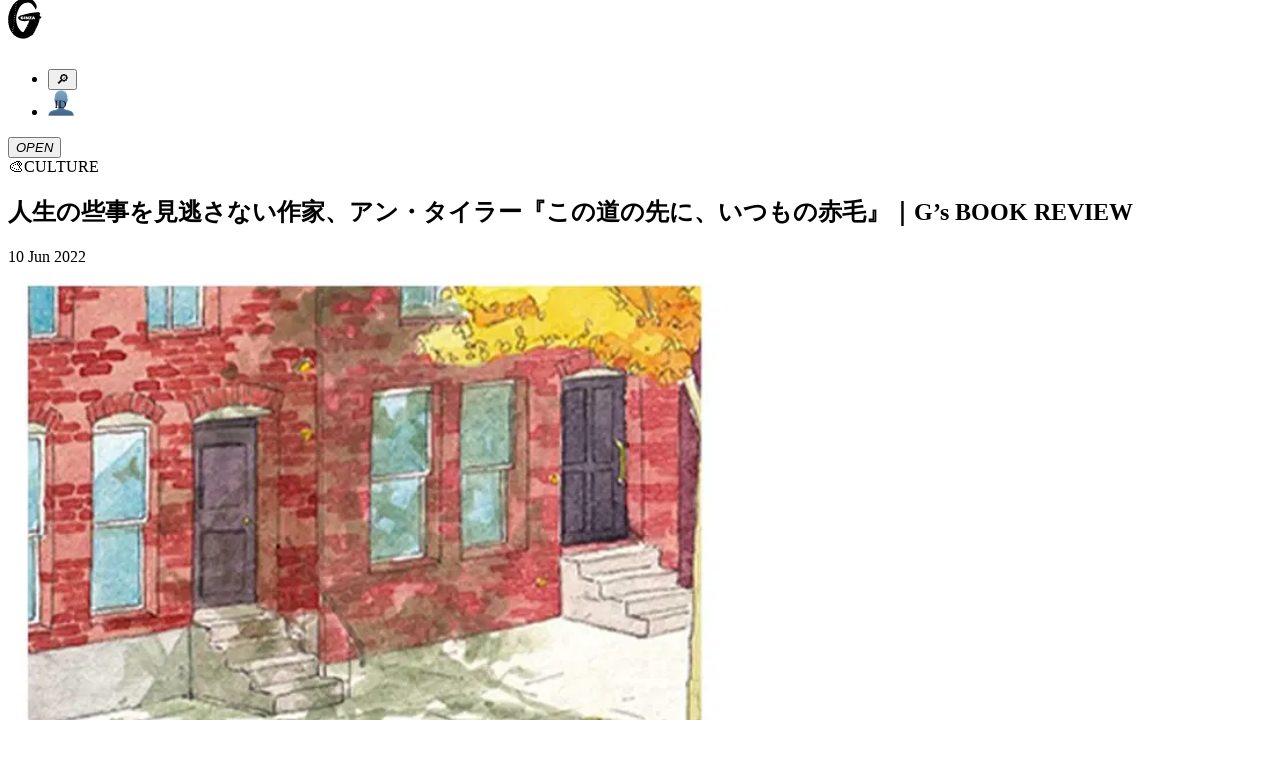

--- FILE ---
content_type: text/html; charset=utf-8
request_url: https://ginzamag.com/categories/culture/288393
body_size: 15965
content:
<!DOCTYPE html><html lang="ja"><head><link rel="preload" as="image" imageSrcSet="/assets/images/logo.svg 1x, /assets/images/logo.svg 2x"/><meta charSet="UTF-8"/><meta name="viewport" content="width=device-width,initial-scale=1"/><title>人生の些事を見逃さない作家、アン・タイラー『この道の先に、いつもの赤毛』｜G’s BOOK REVIEW | 【GINZA】東京発信の最新ファッション＆カルチャー情報</title><meta name="robots" content="index,follow"/><meta name="description" content="マガジンハウスが月刊発行しているファッション誌「GINZA」の公式ウェブサイト。東京から発信するファッション、カルチャー、ビューティなどの最新トレンドや、グルメ、占いなどの情報をお届け。その他、「GINZA」ならではのスペシャルコンテンツも…"/><meta name="twitter:card" content="summary_large_image"/><meta name="twitter:site" content="@GINZA_magazine"/><meta property="fb:app_id" content="1524436697776425"/><meta property="og:title" content="人生の些事を見逃さない作家、アン・タイラー『この道の先に、いつもの赤毛』｜G’s BOOK REVIEW"/><meta property="og:description" content="マガジンハウスが月刊発行しているファッション誌「GINZA」の公式ウェブサイト。東京から発信するファッション、カルチャー、ビューティなどの最新トレンドや、グルメ、占いなどの情報をお届け。その他、「GINZA」ならではのスペシャルコンテンツも…"/><meta property="og:url" content="https://ginzamag.com/categories/culture/288393"/><meta property="og:type" content="article"/><meta property="og:image" content="https://api.ginzamag.com/wp-content/uploads/2022/05/da9140a656b29070d96ce98658d21ea4.jpg"/><meta property="og:locale" content="ja"/><meta property="og:site_name" content="GINZA"/><link rel="canonical" href="https://ginzamag.com/categories/culture/288393"/><meta name="msapplication-TileColor" content="#ffffff"/><meta name="theme-color" content="#ffffff"/><meta name="pr" content="false"/><meta name="primary_category" content="culture"/><meta name="thumbnail" content="https://api.ginzamag.com/wp-content/uploads/2022/06/201223913b9fdb32d7d7c04303784cc9.jpg"/><meta name="thumbnail:width" content="960"/><meta name="thumbnail:height" content="1280"/><meta name="sub_title" content=""/><link rel="icon" href="/favicon-32x32.png" sizes="32x32" type="image/png"/><link rel="icon" href="/favicon-16x16.png" sizes="16x16" type="image/png"/><link rel="apple-touch-icon" href="/apple-touch-icon.png" sizes="180x180"/><link rel="manifest" href="/site.webmanifest"/><link rel="mask-icon" href="/safari-pinned-tab.svg" color="#777777"/><link rel="alternate" href="https://ginzamag.com/feed" type="application/rss+xml"/><link rel="preload" as="image" imageSrcSet="/_next/image?url=https%3A%2F%2Fapi.ginzamag.com%2Fwp-content%2Fuploads%2F2022%2F06%2F201223913b9fdb32d7d7c04303784cc9.jpg&amp;w=16&amp;q=75 16w, /_next/image?url=https%3A%2F%2Fapi.ginzamag.com%2Fwp-content%2Fuploads%2F2022%2F06%2F201223913b9fdb32d7d7c04303784cc9.jpg&amp;w=32&amp;q=75 32w, /_next/image?url=https%3A%2F%2Fapi.ginzamag.com%2Fwp-content%2Fuploads%2F2022%2F06%2F201223913b9fdb32d7d7c04303784cc9.jpg&amp;w=48&amp;q=75 48w, /_next/image?url=https%3A%2F%2Fapi.ginzamag.com%2Fwp-content%2Fuploads%2F2022%2F06%2F201223913b9fdb32d7d7c04303784cc9.jpg&amp;w=64&amp;q=75 64w, /_next/image?url=https%3A%2F%2Fapi.ginzamag.com%2Fwp-content%2Fuploads%2F2022%2F06%2F201223913b9fdb32d7d7c04303784cc9.jpg&amp;w=96&amp;q=75 96w, /_next/image?url=https%3A%2F%2Fapi.ginzamag.com%2Fwp-content%2Fuploads%2F2022%2F06%2F201223913b9fdb32d7d7c04303784cc9.jpg&amp;w=128&amp;q=75 128w, /_next/image?url=https%3A%2F%2Fapi.ginzamag.com%2Fwp-content%2Fuploads%2F2022%2F06%2F201223913b9fdb32d7d7c04303784cc9.jpg&amp;w=256&amp;q=75 256w, /_next/image?url=https%3A%2F%2Fapi.ginzamag.com%2Fwp-content%2Fuploads%2F2022%2F06%2F201223913b9fdb32d7d7c04303784cc9.jpg&amp;w=384&amp;q=75 384w, /_next/image?url=https%3A%2F%2Fapi.ginzamag.com%2Fwp-content%2Fuploads%2F2022%2F06%2F201223913b9fdb32d7d7c04303784cc9.jpg&amp;w=640&amp;q=75 640w, /_next/image?url=https%3A%2F%2Fapi.ginzamag.com%2Fwp-content%2Fuploads%2F2022%2F06%2F201223913b9fdb32d7d7c04303784cc9.jpg&amp;w=750&amp;q=75 750w, /_next/image?url=https%3A%2F%2Fapi.ginzamag.com%2Fwp-content%2Fuploads%2F2022%2F06%2F201223913b9fdb32d7d7c04303784cc9.jpg&amp;w=828&amp;q=75 828w, /_next/image?url=https%3A%2F%2Fapi.ginzamag.com%2Fwp-content%2Fuploads%2F2022%2F06%2F201223913b9fdb32d7d7c04303784cc9.jpg&amp;w=1080&amp;q=75 1080w, /_next/image?url=https%3A%2F%2Fapi.ginzamag.com%2Fwp-content%2Fuploads%2F2022%2F06%2F201223913b9fdb32d7d7c04303784cc9.jpg&amp;w=1200&amp;q=75 1200w, /_next/image?url=https%3A%2F%2Fapi.ginzamag.com%2Fwp-content%2Fuploads%2F2022%2F06%2F201223913b9fdb32d7d7c04303784cc9.jpg&amp;w=1920&amp;q=75 1920w, /_next/image?url=https%3A%2F%2Fapi.ginzamag.com%2Fwp-content%2Fuploads%2F2022%2F06%2F201223913b9fdb32d7d7c04303784cc9.jpg&amp;w=2048&amp;q=75 2048w, /_next/image?url=https%3A%2F%2Fapi.ginzamag.com%2Fwp-content%2Fuploads%2F2022%2F06%2F201223913b9fdb32d7d7c04303784cc9.jpg&amp;w=3840&amp;q=75 3840w" imageSizes="(max-width: 768px) calc(100vw - 40px), 768px"/><meta name="next-head-count" content="32"/><link rel="preconnect" href="https://use.typekit.net" crossorigin /><link rel="preload" href="/_next/static/css/f9fbbb16fa8d4c63.css" as="style"/><link rel="stylesheet" href="/_next/static/css/f9fbbb16fa8d4c63.css" data-n-g=""/><noscript data-n-css=""></noscript><script defer="" nomodule="" src="/_next/static/chunks/polyfills-c67a75d1b6f99dc8.js"></script><script src="/_next/static/chunks/webpack-414bac55aa8e2ce2.js" defer=""></script><script src="/_next/static/chunks/framework-8fe9cb8b81506896.js" defer=""></script><script src="/_next/static/chunks/main-1027654835325120.js" defer=""></script><script src="/_next/static/chunks/pages/_app-e83465763b3b1f35.js" defer=""></script><script src="/_next/static/chunks/4720-2cd21bffc33bfea4.js" defer=""></script><script src="/_next/static/chunks/9404-5cdb19a381ce64ee.js" defer=""></script><script src="/_next/static/chunks/6641-f48c6811b52e9271.js" defer=""></script><script src="/_next/static/chunks/7137-8c9eee6148673e6d.js" defer=""></script><script src="/_next/static/chunks/462-4fce192a6c9fd4fc.js" defer=""></script><script src="/_next/static/chunks/8276-2e171dc1002dace1.js" defer=""></script><script src="/_next/static/chunks/6604-cc8ca0f294301564.js" defer=""></script><script src="/_next/static/chunks/pages/categories/%5Bslug%5D/%5Bid%5D-738be9612fb24fc3.js" defer=""></script><script src="/_next/static/8ABWUJ7nwtL7D7cjWrJKp/_buildManifest.js" defer=""></script><script src="/_next/static/8ABWUJ7nwtL7D7cjWrJKp/_ssgManifest.js" defer=""></script><style data-href="https://use.typekit.net/cmr2knl.css">@import url("https://p.typekit.net/p.css?s=1&k=cmr2knl&ht=tk&f=6821.6822.6823.6824.7853.7855.7856.7858.7854.7857.7859.7861.18005.18006.18007.18010&a=88497062&app=typekit&e=css");@font-face{font-family:"garamond-premier-pro-display";src:url("https://use.typekit.net/af/6abdec/00000000000000003b9ade3b/27/l?primer=7cdcb44be4a7db8877ffa5c0007b8dd865b3bbc383831fe2ea177f62257a9191&fvd=n7&v=3") format("woff2"),url("https://use.typekit.net/af/6abdec/00000000000000003b9ade3b/27/d?primer=7cdcb44be4a7db8877ffa5c0007b8dd865b3bbc383831fe2ea177f62257a9191&fvd=n7&v=3") format("woff"),url("https://use.typekit.net/af/6abdec/00000000000000003b9ade3b/27/a?primer=7cdcb44be4a7db8877ffa5c0007b8dd865b3bbc383831fe2ea177f62257a9191&fvd=n7&v=3") format("opentype");font-display:auto;font-style:normal;font-weight:700;font-stretch:normal}@font-face{font-family:"garamond-premier-pro-display";src:url("https://use.typekit.net/af/23abd2/00000000000000003b9ade3a/27/l?primer=7cdcb44be4a7db8877ffa5c0007b8dd865b3bbc383831fe2ea177f62257a9191&fvd=i7&v=3") format("woff2"),url("https://use.typekit.net/af/23abd2/00000000000000003b9ade3a/27/d?primer=7cdcb44be4a7db8877ffa5c0007b8dd865b3bbc383831fe2ea177f62257a9191&fvd=i7&v=3") format("woff"),url("https://use.typekit.net/af/23abd2/00000000000000003b9ade3a/27/a?primer=7cdcb44be4a7db8877ffa5c0007b8dd865b3bbc383831fe2ea177f62257a9191&fvd=i7&v=3") format("opentype");font-display:auto;font-style:italic;font-weight:700;font-stretch:normal}@font-face{font-family:"garamond-premier-pro-display";src:url("https://use.typekit.net/af/96f648/00000000000000003b9ade35/27/l?primer=7cdcb44be4a7db8877ffa5c0007b8dd865b3bbc383831fe2ea177f62257a9191&fvd=n4&v=3") format("woff2"),url("https://use.typekit.net/af/96f648/00000000000000003b9ade35/27/d?primer=7cdcb44be4a7db8877ffa5c0007b8dd865b3bbc383831fe2ea177f62257a9191&fvd=n4&v=3") format("woff"),url("https://use.typekit.net/af/96f648/00000000000000003b9ade35/27/a?primer=7cdcb44be4a7db8877ffa5c0007b8dd865b3bbc383831fe2ea177f62257a9191&fvd=n4&v=3") format("opentype");font-display:auto;font-style:normal;font-weight:400;font-stretch:normal}@font-face{font-family:"garamond-premier-pro-display";src:url("https://use.typekit.net/af/024a03/00000000000000003b9ade34/27/l?primer=7cdcb44be4a7db8877ffa5c0007b8dd865b3bbc383831fe2ea177f62257a9191&fvd=i4&v=3") format("woff2"),url("https://use.typekit.net/af/024a03/00000000000000003b9ade34/27/d?primer=7cdcb44be4a7db8877ffa5c0007b8dd865b3bbc383831fe2ea177f62257a9191&fvd=i4&v=3") format("woff"),url("https://use.typekit.net/af/024a03/00000000000000003b9ade34/27/a?primer=7cdcb44be4a7db8877ffa5c0007b8dd865b3bbc383831fe2ea177f62257a9191&fvd=i4&v=3") format("opentype");font-display:auto;font-style:italic;font-weight:400;font-stretch:normal}@font-face{font-family:"garamond-premier-pro";src:url("https://use.typekit.net/af/e2b8db/00000000000000003b9ade23/27/l?primer=7cdcb44be4a7db8877ffa5c0007b8dd865b3bbc383831fe2ea177f62257a9191&fvd=n4&v=3") format("woff2"),url("https://use.typekit.net/af/e2b8db/00000000000000003b9ade23/27/d?primer=7cdcb44be4a7db8877ffa5c0007b8dd865b3bbc383831fe2ea177f62257a9191&fvd=n4&v=3") format("woff"),url("https://use.typekit.net/af/e2b8db/00000000000000003b9ade23/27/a?primer=7cdcb44be4a7db8877ffa5c0007b8dd865b3bbc383831fe2ea177f62257a9191&fvd=n4&v=3") format("opentype");font-display:auto;font-style:normal;font-weight:400;font-stretch:normal}@font-face{font-family:"garamond-premier-pro";src:url("https://use.typekit.net/af/ab5225/00000000000000003b9ade22/27/l?primer=7cdcb44be4a7db8877ffa5c0007b8dd865b3bbc383831fe2ea177f62257a9191&fvd=i4&v=3") format("woff2"),url("https://use.typekit.net/af/ab5225/00000000000000003b9ade22/27/d?primer=7cdcb44be4a7db8877ffa5c0007b8dd865b3bbc383831fe2ea177f62257a9191&fvd=i4&v=3") format("woff"),url("https://use.typekit.net/af/ab5225/00000000000000003b9ade22/27/a?primer=7cdcb44be4a7db8877ffa5c0007b8dd865b3bbc383831fe2ea177f62257a9191&fvd=i4&v=3") format("opentype");font-display:auto;font-style:italic;font-weight:400;font-stretch:normal}@font-face{font-family:"garamond-premier-pro";src:url("https://use.typekit.net/af/9ed68f/00000000000000003b9ade29/27/l?primer=7cdcb44be4a7db8877ffa5c0007b8dd865b3bbc383831fe2ea177f62257a9191&fvd=n7&v=3") format("woff2"),url("https://use.typekit.net/af/9ed68f/00000000000000003b9ade29/27/d?primer=7cdcb44be4a7db8877ffa5c0007b8dd865b3bbc383831fe2ea177f62257a9191&fvd=n7&v=3") format("woff"),url("https://use.typekit.net/af/9ed68f/00000000000000003b9ade29/27/a?primer=7cdcb44be4a7db8877ffa5c0007b8dd865b3bbc383831fe2ea177f62257a9191&fvd=n7&v=3") format("opentype");font-display:auto;font-style:normal;font-weight:700;font-stretch:normal}@font-face{font-family:"garamond-premier-pro";src:url("https://use.typekit.net/af/a79646/00000000000000003b9ade28/27/l?primer=7cdcb44be4a7db8877ffa5c0007b8dd865b3bbc383831fe2ea177f62257a9191&fvd=i7&v=3") format("woff2"),url("https://use.typekit.net/af/a79646/00000000000000003b9ade28/27/d?primer=7cdcb44be4a7db8877ffa5c0007b8dd865b3bbc383831fe2ea177f62257a9191&fvd=i7&v=3") format("woff"),url("https://use.typekit.net/af/a79646/00000000000000003b9ade28/27/a?primer=7cdcb44be4a7db8877ffa5c0007b8dd865b3bbc383831fe2ea177f62257a9191&fvd=i7&v=3") format("opentype");font-display:auto;font-style:italic;font-weight:700;font-stretch:normal}@font-face{font-family:"garamond-premier-pro-caption";src:url("https://use.typekit.net/af/624e8d/00000000000000003b9ade2b/27/l?primer=7cdcb44be4a7db8877ffa5c0007b8dd865b3bbc383831fe2ea177f62257a9191&fvd=n4&v=3") format("woff2"),url("https://use.typekit.net/af/624e8d/00000000000000003b9ade2b/27/d?primer=7cdcb44be4a7db8877ffa5c0007b8dd865b3bbc383831fe2ea177f62257a9191&fvd=n4&v=3") format("woff"),url("https://use.typekit.net/af/624e8d/00000000000000003b9ade2b/27/a?primer=7cdcb44be4a7db8877ffa5c0007b8dd865b3bbc383831fe2ea177f62257a9191&fvd=n4&v=3") format("opentype");font-display:auto;font-style:normal;font-weight:400;font-stretch:normal}@font-face{font-family:"garamond-premier-pro-caption";src:url("https://use.typekit.net/af/149dc4/00000000000000003b9ade2a/27/l?primer=7cdcb44be4a7db8877ffa5c0007b8dd865b3bbc383831fe2ea177f62257a9191&fvd=i4&v=3") format("woff2"),url("https://use.typekit.net/af/149dc4/00000000000000003b9ade2a/27/d?primer=7cdcb44be4a7db8877ffa5c0007b8dd865b3bbc383831fe2ea177f62257a9191&fvd=i4&v=3") format("woff"),url("https://use.typekit.net/af/149dc4/00000000000000003b9ade2a/27/a?primer=7cdcb44be4a7db8877ffa5c0007b8dd865b3bbc383831fe2ea177f62257a9191&fvd=i4&v=3") format("opentype");font-display:auto;font-style:italic;font-weight:400;font-stretch:normal}@font-face{font-family:"garamond-premier-pro-caption";src:url("https://use.typekit.net/af/7da767/00000000000000003b9ade30/27/l?primer=7cdcb44be4a7db8877ffa5c0007b8dd865b3bbc383831fe2ea177f62257a9191&fvd=n7&v=3") format("woff2"),url("https://use.typekit.net/af/7da767/00000000000000003b9ade30/27/d?primer=7cdcb44be4a7db8877ffa5c0007b8dd865b3bbc383831fe2ea177f62257a9191&fvd=n7&v=3") format("woff"),url("https://use.typekit.net/af/7da767/00000000000000003b9ade30/27/a?primer=7cdcb44be4a7db8877ffa5c0007b8dd865b3bbc383831fe2ea177f62257a9191&fvd=n7&v=3") format("opentype");font-display:auto;font-style:normal;font-weight:700;font-stretch:normal}@font-face{font-family:"garamond-premier-pro-caption";src:url("https://use.typekit.net/af/045712/00000000000000003b9ade31/27/l?primer=7cdcb44be4a7db8877ffa5c0007b8dd865b3bbc383831fe2ea177f62257a9191&fvd=i7&v=3") format("woff2"),url("https://use.typekit.net/af/045712/00000000000000003b9ade31/27/d?primer=7cdcb44be4a7db8877ffa5c0007b8dd865b3bbc383831fe2ea177f62257a9191&fvd=i7&v=3") format("woff"),url("https://use.typekit.net/af/045712/00000000000000003b9ade31/27/a?primer=7cdcb44be4a7db8877ffa5c0007b8dd865b3bbc383831fe2ea177f62257a9191&fvd=i7&v=3") format("opentype");font-display:auto;font-style:italic;font-weight:700;font-stretch:normal}@font-face{font-family:"garamond-premier-pro-subhead";src:url("https://use.typekit.net/af/af2d8b/00000000000000003b9ade42/27/l?primer=7cdcb44be4a7db8877ffa5c0007b8dd865b3bbc383831fe2ea177f62257a9191&fvd=n7&v=3") format("woff2"),url("https://use.typekit.net/af/af2d8b/00000000000000003b9ade42/27/d?primer=7cdcb44be4a7db8877ffa5c0007b8dd865b3bbc383831fe2ea177f62257a9191&fvd=n7&v=3") format("woff"),url("https://use.typekit.net/af/af2d8b/00000000000000003b9ade42/27/a?primer=7cdcb44be4a7db8877ffa5c0007b8dd865b3bbc383831fe2ea177f62257a9191&fvd=n7&v=3") format("opentype");font-display:auto;font-style:normal;font-weight:700;font-stretch:normal}@font-face{font-family:"garamond-premier-pro-subhead";src:url("https://use.typekit.net/af/7394d6/00000000000000003b9ade43/27/l?primer=7cdcb44be4a7db8877ffa5c0007b8dd865b3bbc383831fe2ea177f62257a9191&fvd=i7&v=3") format("woff2"),url("https://use.typekit.net/af/7394d6/00000000000000003b9ade43/27/d?primer=7cdcb44be4a7db8877ffa5c0007b8dd865b3bbc383831fe2ea177f62257a9191&fvd=i7&v=3") format("woff"),url("https://use.typekit.net/af/7394d6/00000000000000003b9ade43/27/a?primer=7cdcb44be4a7db8877ffa5c0007b8dd865b3bbc383831fe2ea177f62257a9191&fvd=i7&v=3") format("opentype");font-display:auto;font-style:italic;font-weight:700;font-stretch:normal}@font-face{font-family:"garamond-premier-pro-subhead";src:url("https://use.typekit.net/af/756840/00000000000000003b9ade3d/27/l?primer=7cdcb44be4a7db8877ffa5c0007b8dd865b3bbc383831fe2ea177f62257a9191&fvd=i4&v=3") format("woff2"),url("https://use.typekit.net/af/756840/00000000000000003b9ade3d/27/d?primer=7cdcb44be4a7db8877ffa5c0007b8dd865b3bbc383831fe2ea177f62257a9191&fvd=i4&v=3") format("woff"),url("https://use.typekit.net/af/756840/00000000000000003b9ade3d/27/a?primer=7cdcb44be4a7db8877ffa5c0007b8dd865b3bbc383831fe2ea177f62257a9191&fvd=i4&v=3") format("opentype");font-display:auto;font-style:italic;font-weight:400;font-stretch:normal}@font-face{font-family:"garamond-premier-pro-subhead";src:url("https://use.typekit.net/af/642027/00000000000000003b9ade3c/27/l?primer=7cdcb44be4a7db8877ffa5c0007b8dd865b3bbc383831fe2ea177f62257a9191&fvd=n4&v=3") format("woff2"),url("https://use.typekit.net/af/642027/00000000000000003b9ade3c/27/d?primer=7cdcb44be4a7db8877ffa5c0007b8dd865b3bbc383831fe2ea177f62257a9191&fvd=n4&v=3") format("woff"),url("https://use.typekit.net/af/642027/00000000000000003b9ade3c/27/a?primer=7cdcb44be4a7db8877ffa5c0007b8dd865b3bbc383831fe2ea177f62257a9191&fvd=n4&v=3") format("opentype");font-display:auto;font-style:normal;font-weight:400;font-stretch:normal}.tk-garamond-premier-pro-display{font-family:"garamond-premier-pro-display",serif}.tk-garamond-premier-pro{font-family:"garamond-premier-pro",serif}.tk-garamond-premier-pro-caption{font-family:"garamond-premier-pro-caption",serif}.tk-garamond-premier-pro-subhead{font-family:"garamond-premier-pro-subhead",serif}</style></head><body class="font-serif text-base leading-[1.9] font-medium text-black antialiased text-shadow-sm before:fixed before:top-0 before:left-0 before:z-[-1] before:h-dvh before:w-full before:bg-[linear-gradient(180deg,_rgba(0,0,0,0)_70.08%,_rgba(200,200,200,0.52)_100%)] before:content-[&#x27;&#x27;]"><noscript>
              <iframe
                src="https://www.googletagmanager.com/ns.html?id=GTM-P43FRMF"
                height="0"
                width="0"
                style="display:none;visibility:hidden"
              /></noscript><div id="__next"><div class="fixed left-0 top-0 z-30 w-full pb-2 pt-3 md:py-7 bg-white/90 backdrop-blur-md"><div class="inner md:max-w-full md:px-8"><div class="relative flex h-11 justify-between md:h-[52px]"><div class="transform-gpu transition-all duration-300 w-[33px] md:w-[60px]" style="transform:translate3d(0, -10px, 0)"><a class="block" href="/"><img alt="GINZA" srcSet="/assets/images/logo.svg 1x, /assets/images/logo.svg 2x" src="/assets/images/logo.svg" width="34" height="41" decoding="async" data-nimg="future" class="h-auto w-full animate-logo-rotate drop-shadow-[1.22px_1.952px_2.684px_rgba(0,0,0,1)] md:drop-shadow-[2.22px_3.552px_4.884px_rgba(0,0,0,1)]" style="color:transparent"/></a></div><div class="flex translate-x-2"><div class="relative flex-1"><ul class="flex items-center justify-end"><li><button type="button" class="searchform-toggle outline-hidden text-shadow-sm p-2 h-11 w-[42px] md:size-[52px]"><span class="emoji font-emoji leading-none text-[26px] md:text-4xl" role="img" aria-label="magnifying glass tilted right" aria-hidden="false">🔎</span></button></li><li class="md:ml-3"><a class="block h-11 w-[42px] px-2 py-[9px] md:size-[52px] md:p-2" href="/ginzaid"><span class="block"><img alt="GINZA ID" srcSet="/assets/images/icons/id.svg 1x, /assets/images/icons/id.svg 2x" src="/assets/images/icons/id.svg" width="26" height="27" decoding="async" data-nimg="future" class="h-auto w-full max-w-full drop-shadow-xs" loading="lazy" style="color:transparent"/></span></a></li></ul></div><div class="flex-1 md:ml-3"><button type="button" class="menu-toggle left-0 top-0 z-10 block h-11 w-[38px] flex-1 cursor-pointer px-[8px] py-[11px] outline-none md:size-[52px]"><i class="relative block size-full drop-shadow-xs"><span class="block absolute top-2/4 left-0 mt-[-1px] w-full h-0.5 bg-black transform-gpu transition-all duration-300 ease-linear md:transform-gpu -translate-y-[9px] md:-translate-y-[14px]"></span><span class="block absolute top-2/4 left-0 mt-[-1px] w-full h-0.5 bg-black transition-all duration-100 ease-linear indent-negative-99999">OPEN</span><span class="block absolute top-2/4 left-0 mt-[-1px] w-full h-0.5 bg-black transform-gpu transition-all duration-300 ease-linear md:transform-gpu translate-y-[9px] md:translate-y-[14px]"></span></i></button></div></div></div></div></div><main class="flex-1"><article><div class="content"><script type="application/ld+json">{"@context":"https://schema.org","@type":"Article","headline":"人生の些事を見逃さない作家、アン・タイラー『この道の先に、いつもの赤毛』｜G’s BOOK REVIEW","image":"https://api.ginzamag.com/wp-content/uploads/2022/06/201223913b9fdb32d7d7c04303784cc9.jpg","articleSection":"CULTURE","datePublished":"Fri Jun 10 2022 22:00:10 GMT+0000 (Coordinated Universal Time)","author":[{"@type":"Organization","name":"GINZA編集部"}],"name":"GINZA","publisher":[{"@type":"Organization","name":"Magazine House, Ltd.","url":"https://magazineworld.jp/"}]}</script><section class="py-4 md:py-8"><div class="inner-sm"><div class="flex items-center justify-center leading-normal md:text-2xl"><span class="emoji font-emoji leading-none mr-1.5 size-[28px] text-[28px] md:mr-3 md:size-[36px] md:text-4xl" role="img" aria-label="culture" aria-hidden="false">🎨</span><span>CULTURE</span></div></div></section><header class="pb-3 md:pb-4"><div class="inner-sm"><div class="rounded-base border-2 border-black bg-white px-3 py-4 shadow-sm"><h1 class="leading-normal md:text-xl">人生の些事を見逃さない作家、アン・タイラー『この道の先に、いつもの赤毛』｜G’s BOOK REVIEW</h1><p class="mt-2 text-[13px] md:text-lg"></p><div class="mt-2 flex items-center justify-between text-2xs md:text-[13px]"><time dateTime="2022-06-10T22:00:10" class="block">10 Jun 2022</time></div></div></div></header><section class="py-3 md:py-4"><div class="inner-sm"><img alt="アン・タイラー『この道の先に、いつもの赤毛』" sizes="(max-width: 768px) calc(100vw - 40px), 768px" srcSet="/_next/image?url=https%3A%2F%2Fapi.ginzamag.com%2Fwp-content%2Fuploads%2F2022%2F06%2F201223913b9fdb32d7d7c04303784cc9.jpg&amp;w=16&amp;q=75 16w, /_next/image?url=https%3A%2F%2Fapi.ginzamag.com%2Fwp-content%2Fuploads%2F2022%2F06%2F201223913b9fdb32d7d7c04303784cc9.jpg&amp;w=32&amp;q=75 32w, /_next/image?url=https%3A%2F%2Fapi.ginzamag.com%2Fwp-content%2Fuploads%2F2022%2F06%2F201223913b9fdb32d7d7c04303784cc9.jpg&amp;w=48&amp;q=75 48w, /_next/image?url=https%3A%2F%2Fapi.ginzamag.com%2Fwp-content%2Fuploads%2F2022%2F06%2F201223913b9fdb32d7d7c04303784cc9.jpg&amp;w=64&amp;q=75 64w, /_next/image?url=https%3A%2F%2Fapi.ginzamag.com%2Fwp-content%2Fuploads%2F2022%2F06%2F201223913b9fdb32d7d7c04303784cc9.jpg&amp;w=96&amp;q=75 96w, /_next/image?url=https%3A%2F%2Fapi.ginzamag.com%2Fwp-content%2Fuploads%2F2022%2F06%2F201223913b9fdb32d7d7c04303784cc9.jpg&amp;w=128&amp;q=75 128w, /_next/image?url=https%3A%2F%2Fapi.ginzamag.com%2Fwp-content%2Fuploads%2F2022%2F06%2F201223913b9fdb32d7d7c04303784cc9.jpg&amp;w=256&amp;q=75 256w, /_next/image?url=https%3A%2F%2Fapi.ginzamag.com%2Fwp-content%2Fuploads%2F2022%2F06%2F201223913b9fdb32d7d7c04303784cc9.jpg&amp;w=384&amp;q=75 384w, /_next/image?url=https%3A%2F%2Fapi.ginzamag.com%2Fwp-content%2Fuploads%2F2022%2F06%2F201223913b9fdb32d7d7c04303784cc9.jpg&amp;w=640&amp;q=75 640w, /_next/image?url=https%3A%2F%2Fapi.ginzamag.com%2Fwp-content%2Fuploads%2F2022%2F06%2F201223913b9fdb32d7d7c04303784cc9.jpg&amp;w=750&amp;q=75 750w, /_next/image?url=https%3A%2F%2Fapi.ginzamag.com%2Fwp-content%2Fuploads%2F2022%2F06%2F201223913b9fdb32d7d7c04303784cc9.jpg&amp;w=828&amp;q=75 828w, /_next/image?url=https%3A%2F%2Fapi.ginzamag.com%2Fwp-content%2Fuploads%2F2022%2F06%2F201223913b9fdb32d7d7c04303784cc9.jpg&amp;w=1080&amp;q=75 1080w, /_next/image?url=https%3A%2F%2Fapi.ginzamag.com%2Fwp-content%2Fuploads%2F2022%2F06%2F201223913b9fdb32d7d7c04303784cc9.jpg&amp;w=1200&amp;q=75 1200w, /_next/image?url=https%3A%2F%2Fapi.ginzamag.com%2Fwp-content%2Fuploads%2F2022%2F06%2F201223913b9fdb32d7d7c04303784cc9.jpg&amp;w=1920&amp;q=75 1920w, /_next/image?url=https%3A%2F%2Fapi.ginzamag.com%2Fwp-content%2Fuploads%2F2022%2F06%2F201223913b9fdb32d7d7c04303784cc9.jpg&amp;w=2048&amp;q=75 2048w, /_next/image?url=https%3A%2F%2Fapi.ginzamag.com%2Fwp-content%2Fuploads%2F2022%2F06%2F201223913b9fdb32d7d7c04303784cc9.jpg&amp;w=3840&amp;q=75 3840w" src="/_next/image?url=https%3A%2F%2Fapi.ginzamag.com%2Fwp-content%2Fuploads%2F2022%2F06%2F201223913b9fdb32d7d7c04303784cc9.jpg&amp;w=3840&amp;q=75" width="960" height="1280" decoding="async" data-nimg="future" class="h-auto w-full shadow-sm" style="color:transparent"/></div></section><div class="overflow-visible!"><div id="page-1" class="sr-only"></div><section class="py-4 md:py-8"><div class="inner-sm"><div class="post-content leading-[2.2] text-shadow-none"><p><strong>6月のエンタメをレビュー！GINZA編集部がレコメンドする新刊をご紹介。</strong></p>
</div></div></section><section class="py-10 md:py-14"><div class="inner-sm"><hr class="border-black shadow-xs"/></div></section><section class="py-4 md:py-8"><div class="inner-sm"><div class="post-content leading-[2.2] text-shadow-none"><p style="text-align: center;"><strong>『この道の先に、いつもの赤毛』<br>
アン・タイラー</strong></p>
<p><img class="size-full wp-image-288386 aligncenter" loading="lazy" decoding="async" src="https://api.ginzamag.com/wp-content/uploads/2022/05/d1b51288ab06861ca78ff9ad4bed01e7.jpg" sizes="(max-width: 300px) 100vw, 300px" srcset="https://api.ginzamag.com/wp-content/uploads/2022/05/d1b51288ab06861ca78ff9ad4bed01e7.jpg 300w, https://api.ginzamag.com/wp-content/uploads/2022/05/d1b51288ab06861ca78ff9ad4bed01e7-160x231.jpg 160w" alt="" width="300" height="434"></p>
<p>&nbsp;</p>
<p>月曜はモップをかける。掃除機は金曜。独身、自営業のマイカは判で押したような生活に心地よさを感じている。ある日、学生時代の元カノの息子だと名乗る男子が突然やって来たことから、平穏平凡な毎日の色が変わり始めて…人生の些事を見逃さない作家、アン・タイラーが「初めて、まったくアイデアがない状態で書き始めた」という中編。くすりとさせられるタイトルの意味も秀逸。</p>
</div></div></section><section class="py-4 md:py-8"><div class="inner-sm"><div class="mx-auto max-w-[353px]"><h3 class="flex items-center leading-normal"><span class="emoji font-emoji leading-none size-6 text-2xl" role="img" aria-label="profile" aria-hidden="false">🗣️</span></h3><div class="mt-1.5 overflow-hidden rounded-base border-2 border-black bg-white shadow-sm"><div class=""></div><div class="p-4"><h4 class="text-[15px]">Recommender: 北村浩子</h4><div class="post-content mt-1.5 text-2xs text-shadow-none first:mt-0"><p>フリーアナウンサー、ライター。FMヨコハマの「books A to Z」のパーソナリティを14年間務める。</p>
</div></div></div></div></div></section><section class="py-4 md:py-8"><div class="inner-sm"><div class="post-content leading-[2.2] text-shadow-none"><p><a class="link-image link-image link-image link-image link-image" href="https://ginzamag.com/magazine/2022-06/" target="_blank" rel="noopener"><img class="alignnone size-medium wp-image-288579" loading="lazy" decoding="async" src="https://api.ginzamag.com/wp-content/uploads/2022/05/ecf6287d40c7801b65b2f361d3b8a544-960x411.jpg" sizes="(max-width: 960px) 100vw, 960px" srcset="https://api.ginzamag.com/wp-content/uploads/2022/05/ecf6287d40c7801b65b2f361d3b8a544-960x411.jpg 960w, https://api.ginzamag.com/wp-content/uploads/2022/05/ecf6287d40c7801b65b2f361d3b8a544-320x137.jpg 320w, https://api.ginzamag.com/wp-content/uploads/2022/05/ecf6287d40c7801b65b2f361d3b8a544-768x329.jpg 768w, https://api.ginzamag.com/wp-content/uploads/2022/05/ecf6287d40c7801b65b2f361d3b8a544-1280x549.jpg 1280w, https://api.ginzamag.com/wp-content/uploads/2022/05/ecf6287d40c7801b65b2f361d3b8a544-160x69.jpg 160w, https://api.ginzamag.com/wp-content/uploads/2022/05/ecf6287d40c7801b65b2f361d3b8a544-640x274.jpg 640w, https://api.ginzamag.com/wp-content/uploads/2022/05/ecf6287d40c7801b65b2f361d3b8a544.jpg 1400w" alt="" width="960" height="411"></a></p>
</div></div></section><section class="py-10 md:py-14"><div class="inner-sm"><hr class="border-black shadow-xs"/></div></section></div><div class="finish-reading h-[1px]"></div><section class="py-1 md:py-5"><div class="inner-sm"><ul class="flex w-[calc(100%+16px)] -translate-x-2 flex-wrap justify-center"><li class="mx-1.5 my-3 md:mx-2"><a class="inline-block rounded-full border border-black px-1.5 py-0.5 text-sm text-shadow-none" href="/tags/books">#本</a></li><li class="mx-1.5 my-3 md:mx-2"><a class="inline-block rounded-full border border-black px-1.5 py-0.5 text-sm text-shadow-none" href="/tags/gs-review">#G’s REVIEW</a></li></ul></div></section><section class="py-4 md:py-8"><div class="inner-sm"><h3 class="flex items-center justify-center leading-normal"><span class="emoji font-emoji leading-none size-4 md:size-[18px] md:text-lg" role="img" aria-label="シェア" aria-hidden="false">🕊</span><span class="ml-0.5">シェア</span></h3><ul class="mt-5 flex w-full items-center justify-center"><li class="mx-4 w-[42px] nth-1:w-8"><button type="button" class="mx-auto block w-full focus:outline-hidden"><img alt="x" srcSet="/assets/images/sns/x.svg 1x, /assets/images/sns/x.svg 2x" src="/assets/images/sns/x.svg" width="32" height="33" decoding="async" data-nimg="future" class="h-auto w-full" loading="lazy" style="color:transparent"/></button></li><li class="mx-4 w-[42px] nth-1:w-8"><button type="button" class="mx-auto block w-full focus:outline-hidden"><img alt="facebook" srcSet="/assets/images/sns/facebook.svg 1x, /assets/images/sns/facebook.svg 2x" src="/assets/images/sns/facebook.svg" width="42" height="43" decoding="async" data-nimg="future" class="h-auto w-full" loading="lazy" style="color:transparent"/></button></li><li class="mx-4 w-[42px] nth-1:w-8"><button type="button" class="mx-auto block w-full focus:outline-hidden"><img alt="line" srcSet="/assets/images/sns/line.svg 1x, /assets/images/sns/line.svg 2x" src="/assets/images/sns/line.svg" width="42" height="43" decoding="async" data-nimg="future" class="h-auto w-full" loading="lazy" style="color:transparent"/></button></li></ul></div></section></div></article><section class="mt-16 md:mt-24"><div class="inner"><fw-embed-feed channel="ginza" playlist="oB44Rv" mode="row" open_in="default" max_videos="0" placement="middle" player_placement="bottom-right" captions="false"></fw-embed-feed></div></section><section class="mt-16 md:mt-24"><div class="inner"></div></section><section class="mt-16 md:mt-24"><div class="inner"></div></section><section class="mt-14 md:mt-24"><div class="inner"><ul class="flex flex-wrap justify-between max-w-[335px] items-center md:w-[742px] mx-auto md:max-w-none"><li class="mx-2.5 mt-[14px] w-[42px] md:mx-auto md:nth-3:w-8"><a target="_blank" rel="noopener noreferrer" href="https://www.instagram.com/ginzamagazine/" class="mx-auto block size-[42px]"><img alt="Instagram" src="/assets/images/sns/instagram.svg" width="42" height="42" decoding="async" data-nimg="future" class="mx-auto h-full w-auto" loading="lazy" style="color:transparent"/></a></li><li class="mx-2.5 mt-[14px] w-[42px] md:mx-auto md:nth-3:w-8"><a target="_blank" rel="noopener noreferrer" href="https://www.threads.net/@ginzamagazine" class="mx-auto block size-[42px]"><img alt="Threads" src="/assets/images/sns/threads.svg" width="42" height="48" decoding="async" data-nimg="future" class="mx-auto h-full w-auto" loading="lazy" style="color:transparent"/></a></li><li class="mx-2.5 mt-[14px] w-[42px] md:mx-auto md:nth-3:w-8"><a target="_blank" rel="noopener noreferrer" href="https://twitter.com/ginza_magazine" class="mx-auto block w-8"><img alt="X" src="/assets/images/sns/x.svg" width="32" height="33" decoding="async" data-nimg="future" class="mx-auto h-full w-auto" loading="lazy" style="color:transparent"/></a></li><li class="mx-2.5 mt-[14px] w-[42px] md:mx-auto md:nth-3:w-8"><a target="_blank" rel="noopener noreferrer" href="https://line.me/R/ti/p/@oa-ginza?from=page&amp;accountId=oa-ginza" class="mx-auto block size-[42px]"><img alt="LINE" src="/assets/images/sns/line.svg" width="42" height="43" decoding="async" data-nimg="future" class="mx-auto h-full w-auto" loading="lazy" style="color:transparent"/></a></li><li class="mx-2.5 mt-[14px] w-[42px] md:mx-auto md:nth-3:w-8"><a target="_blank" rel="noopener noreferrer" href="https://www.facebook.com/mhginza" class="mx-auto block size-[42px]"><img alt="Facebook" src="/assets/images/sns/facebook.svg" width="42" height="43" decoding="async" data-nimg="future" class="mx-auto h-full w-auto" loading="lazy" style="color:transparent"/></a></li><li class="mx-2.5 mt-[14px] w-[42px] md:mx-auto md:nth-3:w-8"><a target="_blank" rel="noopener noreferrer" href="https://www.youtube.com/@ginzamagazine" class="mx-auto block size-[42px]"><img alt="YouTube" src="/assets/images/sns/youtube.svg" width="42" height="30" decoding="async" data-nimg="future" class="mx-auto h-full w-auto" loading="lazy" style="color:transparent"/></a></li><li class="mx-2.5 mt-[14px] w-[42px] md:mx-auto md:nth-3:w-8"><a target="_blank" rel="noopener noreferrer" href="https://gr.pinterest.com/ginzamag/" class="mx-auto block size-[42px]"><img alt="Pinterest" src="/assets/images/sns/pinterest.svg" width="42" height="43" decoding="async" data-nimg="future" class="mx-auto h-full w-auto" loading="lazy" style="color:transparent"/></a></li><li class="mx-2.5 mt-[14px] w-[42px] md:mx-auto md:nth-3:w-8"><a target="_blank" rel="noopener noreferrer" href="https://www.tiktok.com/@ginza_magazine" class="mx-auto block size-[42px]"><img alt="TikTok" src="/assets/images/sns/tiktok.svg" width="42" height="48" decoding="async" data-nimg="future" class="mx-auto h-full w-auto" loading="lazy" style="color:transparent"/></a></li><li class="mx-2.5 mt-[14px] w-[42px] md:mx-auto md:nth-3:w-8"><a target="_blank" rel="noopener noreferrer" href="https://open.spotify.com/user/ginzamagazine" class="mx-auto block size-[42px]"><img alt="Spotify" src="/assets/images/sns/spotify.svg" width="42" height="42" decoding="async" data-nimg="future" class="mx-auto h-full w-auto" loading="lazy" style="color:transparent"/></a></li></ul></div></section><section class="mt-14 md:mt-24"><div class="inner"><div id="newsletter" class=""><form class="md:mx-auto md:w-[353px]"><div class="relative before:absolute before:top-1/2 before:left-7 before:z-10 before:mt-[-15px] before:block before:h-[30px] before:w-[1px] before:bg-white before:content-[&#x27;&#x27;]"><input type="text" id="email" placeholder="✉️ メールマガジンに登録" aria-label="Your email" class="[&amp;:-webkit-autofill]:text-fill-color-white w-full rounded-full border-0 bg-black px-7 py-4 text-center text-white shadow-sm placeholder:font-serif placeholder:text-white focus:ring-0 focus:placeholder:text-transparent cursor-pointer" value=""/></div><p class="mt-4 text-2xs">＊ご登録いただくと、弊社の<a target="_blank" rel="noopener noreferrer" href="https://magazineworld.jp/info/privacy/" class="underline hover:no-underline">プライバシーポリシー</a>とメールマガジンの配信に同意したことになります。</p></form><div class="mt-3 text-center"><button type="button" class="text-xs underline outline-hidden text-shadow-sm hover:no-underline">メルマガ解除</button></div></div></div></section></main><footer class="pt-[68px] pb-10 text-center text-[13px] text-shadow-none md:pt-[88px]"><div class="inner"><ul class="flex w-[calc(100%+20px)] flex-wrap justify-center leading-[1.538]"><li class="mt-3 mr-5 md:mt-6"><a target="_blank" rel="noopener noreferrer" href="https://ananweb.jp/" class="underline hover:no-underline">anan</a></li><li class="mt-3 mr-5 md:mt-6"><a target="_blank" rel="noopener noreferrer" href="https://brutus.jp/" class="underline hover:no-underline">BRUTUS</a></li><li class="mt-3 mr-5 md:mt-6"><a target="_blank" rel="noopener noreferrer" href="https://popeyemagazine.jp/" class="underline hover:no-underline">POPEYE</a></li><li class="mt-3 mr-5 md:mt-6"><a target="_blank" rel="noopener noreferrer" href="https://croissant-online.jp/" class="underline hover:no-underline">クロワッサン</a></li><li class="mt-3 mr-5 md:mt-6"><a target="_blank" rel="noopener noreferrer" href="https://casabrutus.com/" class="underline hover:no-underline">Casa BRUTUS</a></li><li class="mt-3 mr-5 md:mt-6"><a target="_blank" rel="noopener noreferrer" href="https://hanako.tokyo/" class="underline hover:no-underline">Hanako</a></li><li class="mt-3 mr-5 md:mt-6"><a target="_blank" rel="noopener noreferrer" href="https://andpremium.jp/" class="underline hover:no-underline">&amp;Premium</a></li><li class="mt-3 mr-5 md:mt-6"><a target="_blank" rel="noopener noreferrer" href="https://tarzanweb.jp/" class="underline hover:no-underline">Tarzan</a></li><li class="mt-3 mr-5 md:mt-6"><a target="_blank" rel="noopener noreferrer" href="https://colocal.jp/" class="underline hover:no-underline">colocal</a></li><li class="mt-3 mr-5 md:mt-6"><a target="_blank" rel="noopener noreferrer" href="https://hanakomama.jp/" class="underline hover:no-underline">Hanakoママ</a></li><li class="mt-3 mr-5 md:mt-6"><a target="_blank" rel="noopener noreferrer" href="https://kunel-salon.com/" class="underline hover:no-underline">クウネル・サロン</a></li><li class="mt-3 mr-5 md:mt-6"><a target="_blank" rel="noopener noreferrer" href="https://co-coco.jp/" class="underline hover:no-underline">こここ</a></li><li class="mt-3 mr-5 md:mt-6"><a target="_blank" rel="noopener noreferrer" href="https://mcs.magazineworld.jp/" class="underline hover:no-underline">MCS</a></li><li class="mt-3 mr-5 md:mt-6"><a target="_blank" rel="noopener noreferrer" href="https://magazineworld.jp/" class="underline hover:no-underline">マガジンワールド</a></li><li class="mt-3 mr-5 md:mt-6"><a target="_blank" rel="noopener noreferrer" href="https://ad-mag.jp/" class="underline hover:no-underline">広告掲載</a></li><li class="mt-3 mr-5 md:mt-6"><a target="_blank" rel="noopener noreferrer" href="https://magazineworld.jp/info/privacy/" class="underline hover:no-underline">Privacy Policy</a></li><li id="datasign_privacy_notice__0d6a9293" class="mt-3 mr-5 md:mt-6"><input type="hidden" class="opn_link_text" value="オンラインプライバシー通知"/></li></ul><div class="mt-14 md:mt-[60px]"><p>©1945-<!-- -->2026<!-- --> by Magazine house, ltd.(Tokyo)</p></div></div></footer><div class="fixed left-0 top-16 z-20 h-[calc(100dvh-64px)] w-full transform-gpu overflow-y-auto overscroll-contain bg-white transition-all duration-300 md:top-[108px] md:h-[calc(100dvh-108px)] invisible -translate-y-5 opacity-0"><div class="inner min-h-[calc(100%+1px)] pt-4 pb-14 md:pt-[70px] md:pb-10"><div class="flex flex-col justify-center items-center h-52 md:h-96"><div role="status" class="inline-block h-5 w-5 animate-spin rounded-full border-2 border-black border-r-transparent undefined"><span class="sr-only">Loading...</span></div></div></div></div><div class="invisible fixed right-0 bottom-20 z-10 w-[268px] translate-x-8 transform-gpu"><div class="flex flex-col justify-center items-center h-52 md:h-96"><div role="status" class="inline-block h-5 w-5 animate-spin rounded-full border-2 border-black border-r-transparent undefined"><span class="sr-only">Loading...</span></div></div></div><div data-rht-toaster="" style="position:fixed;z-index:9999;top:16px;left:16px;right:16px;bottom:16px;pointer-events:none" class="font-sans text-shadow-none"></div></div><script id="__NEXT_DATA__" type="application/json">{"props":{"pageProps":{"post":{"id":288393,"date":"2022-06-10T22:00:10","type":"post","link":"https://ginzamag.com/categories/culture/288393","title":{"rendered":"人生の些事を見逃さない作家、アン・タイラー『この道の先に、いつもの赤毛』｜G’s BOOK REVIEW"},"featured_media":{"id":289893,"alt_text":"アン・タイラー『この道の先に、いつもの赤毛』","caption":"","description":"","media_type":"image","media_details":{"width":960,"height":1280,"file":"2022/06/201223913b9fdb32d7d7c04303784cc9.jpg","sizes":{},"ShortPixel":{"type":"glossy","exifKept":"0","date":"2022-06-08 18:25:23","thumbsOpt":6,"thumbsOptList":["201223913b9fdb32d7d7c04303784cc9-320x427.jpg","201223913b9fdb32d7d7c04303784cc9-960x1280.jpg","201223913b9fdb32d7d7c04303784cc9-768x1024.jpg","201223913b9fdb32d7d7c04303784cc9-280x335.jpg","201223913b9fdb32d7d7c04303784cc9-160x213.jpg","201223913b9fdb32d7d7c04303784cc9-640x853.jpg"],"excludeSizes":[],"retinasOpt":0},"ShortPixelImprovement":"70.75"},"post":288393,"source_url":"https://api.ginzamag.com/wp-content/uploads/2022/06/201223913b9fdb32d7d7c04303784cc9.jpg"},"categories":[{"id":4,"count":3498,"description":"","link":"https://api.ginzamag.com/category/culture","name":"CULTURE","slug":"culture","taxonomy":"category","meta":[],"parent":0,"term_order":"3","name_katakana":"カルチャー","emoji":"🎨","disable_ads":false}],"tags":[{"id":160,"count":251,"description":"","link":"https://api.ginzamag.com/tag/books","name":"本","slug":"books","taxonomy":"post_tag","meta":[]},{"id":8016,"count":482,"description":"","link":"https://api.ginzamag.com/tag/gs-review","name":"G’s REVIEW","slug":"gs-review","taxonomy":"post_tag","meta":[]}],"primary_category":{"id":4,"count":3498,"description":"","link":"https://api.ginzamag.com/category/culture","name":"CULTURE","slug":"culture","taxonomy":"category","parent":0,"meta":[],"term_order":"3","name_katakana":"カルチャー","emoji":"🎨"},"custom_fields":{"sub_title":"","main_visual":{"image":{"id":289893,"alt_text":"アン・タイラー『この道の先に、いつもの赤毛』","caption":"","description":"","media_type":"image","media_details":{"width":960,"height":1280,"file":"2022/06/201223913b9fdb32d7d7c04303784cc9.jpg","sizes":{},"ShortPixel":{"type":"glossy","exifKept":"0","date":"2022-06-08 18:25:23","thumbsOpt":6,"thumbsOptList":["201223913b9fdb32d7d7c04303784cc9-320x427.jpg","201223913b9fdb32d7d7c04303784cc9-960x1280.jpg","201223913b9fdb32d7d7c04303784cc9-768x1024.jpg","201223913b9fdb32d7d7c04303784cc9-280x335.jpg","201223913b9fdb32d7d7c04303784cc9-160x213.jpg","201223913b9fdb32d7d7c04303784cc9-640x853.jpg"],"excludeSizes":[],"retinasOpt":0},"ShortPixelImprovement":"70.75"},"post":288393,"source_url":"https://api.ginzamag.com/wp-content/uploads/2022/06/201223913b9fdb32d7d7c04303784cc9.jpg"},"shadow":"true"},"lead":"","table_of_contents":{"enabled":false,"title":""},"pages":[{"_type":"_","title":"","blocks":[{"_type":"text","layout":"default","text":"\u003cp\u003e\u003cstrong\u003e6月のエンタメをレビュー！GINZA編集部がレコメンドする新刊をご紹介。\u003c/strong\u003e\u003c/p\u003e\n"},{"_type":"separator","separator":""},{"_type":"text","layout":"default","text":"\u003cp style=\"text-align: center;\"\u003e\u003cstrong\u003e『この道の先に、いつもの赤毛』\u003cbr /\u003e\nアン・タイラー\u003c/strong\u003e\u003c/p\u003e\n\u003cp\u003e\u003cimg class=\"size-full wp-image-288386 aligncenter\" loading=\"lazy\" decoding=\"async\" src=\"https://api.ginzamag.com/wp-content/uploads/2022/05/d1b51288ab06861ca78ff9ad4bed01e7.jpg\" sizes=\"(max-width: 300px) 100vw, 300px\" srcset=\"https://api.ginzamag.com/wp-content/uploads/2022/05/d1b51288ab06861ca78ff9ad4bed01e7.jpg 300w, https://api.ginzamag.com/wp-content/uploads/2022/05/d1b51288ab06861ca78ff9ad4bed01e7-160x231.jpg 160w\" alt=\"\" width=\"300\" height=\"434\" /\u003e\u003c/p\u003e\n\u003cp\u003e\u0026nbsp;\u003c/p\u003e\n\u003cp\u003e月曜はモップをかける。掃除機は金曜。独身、自営業のマイカは判で押したような生活に心地よさを感じている。ある日、学生時代の元カノの息子だと名乗る男子が突然やって来たことから、平穏平凡な毎日の色が変わり始めて…人生の些事を見逃さない作家、アン・タイラーが「初めて、まったくアイデアがない状態で書き始めた」という中編。くすりとさせられるタイトルの意味も秀逸。\u003c/p\u003e\n"},{"_type":"profile","layout":"thumbnail","image":{"id":0,"alt_text":false,"caption":"","description":"","media_type":"file","media_details":{"sizes":{}},"post":null,"source_url":false},"name":"Recommender: 北村浩子","text":"\u003cp\u003eフリーアナウンサー、ライター。FMヨコハマの「books A to Z」のパーソナリティを14年間務める。\u003c/p\u003e\n","buttons":[]},{"_type":"text","layout":"default","text":"\u003cp\u003e\u003ca class=\"link-image link-image link-image link-image link-image\" href=\"https://ginzamag.com/magazine/2022-06/\" target=\"_blank\" rel=\"noopener\"\u003e\u003cimg class=\"alignnone size-medium wp-image-288579\" loading=\"lazy\" decoding=\"async\" src=\"https://api.ginzamag.com/wp-content/uploads/2022/05/ecf6287d40c7801b65b2f361d3b8a544-960x411.jpg\" sizes=\"(max-width: 960px) 100vw, 960px\" srcset=\"https://api.ginzamag.com/wp-content/uploads/2022/05/ecf6287d40c7801b65b2f361d3b8a544-960x411.jpg 960w, https://api.ginzamag.com/wp-content/uploads/2022/05/ecf6287d40c7801b65b2f361d3b8a544-320x137.jpg 320w, https://api.ginzamag.com/wp-content/uploads/2022/05/ecf6287d40c7801b65b2f361d3b8a544-768x329.jpg 768w, https://api.ginzamag.com/wp-content/uploads/2022/05/ecf6287d40c7801b65b2f361d3b8a544-1280x549.jpg 1280w, https://api.ginzamag.com/wp-content/uploads/2022/05/ecf6287d40c7801b65b2f361d3b8a544-160x69.jpg 160w, https://api.ginzamag.com/wp-content/uploads/2022/05/ecf6287d40c7801b65b2f361d3b8a544-640x274.jpg 640w, https://api.ginzamag.com/wp-content/uploads/2022/05/ecf6287d40c7801b65b2f361d3b8a544.jpg 1400w\" alt=\"\" width=\"960\" height=\"411\" /\u003e\u003c/a\u003e\u003c/p\u003e\n"},{"_type":"separator","separator":""}]}],"credit":null,"related_posts":[{"id":287397,"date":"2022-05-21 21:00:58","type":"post","link":"https://ginzamag.com/categories/culture/287397","title":{"rendered":"どうしても見逃したくないと思った小さな景色を記したエッセイ集。寿木けい『泣いてちゃごはんに遅れるよ』｜G’s BOOK REVIEW"},"featured_media":{"id":287399,"alt_text":"『泣いてちゃごはんに遅れるよ』 寿木けい","caption":"","description":"","media_type":"image","media_details":{"width":960,"height":1280,"file":"2022/05/2eb9499c095ed1ffdda538cbf60295db.jpg","sizes":{},"ShortPixel":{"type":"glossy","exifKept":"0","date":"2022-05-18 17:33:37","thumbsOpt":6,"thumbsOptList":["2eb9499c095ed1ffdda538cbf60295db-320x427.jpg","2eb9499c095ed1ffdda538cbf60295db-960x1280.jpg","2eb9499c095ed1ffdda538cbf60295db-768x1024.jpg","2eb9499c095ed1ffdda538cbf60295db-280x335.jpg","2eb9499c095ed1ffdda538cbf60295db-160x213.jpg","2eb9499c095ed1ffdda538cbf60295db-640x853.jpg"],"excludeSizes":[],"retinasOpt":0},"ShortPixelImprovement":"73.9"},"post":287397,"source_url":"https://api.ginzamag.com/wp-content/uploads/2022/05/2eb9499c095ed1ffdda538cbf60295db.jpg"},"primary_category":{"id":4,"count":3498,"description":"","link":"https://api.ginzamag.com/category/culture","name":"CULTURE","slug":"culture","taxonomy":"category","parent":0,"meta":[],"term_order":"3","name_katakana":"カルチャー","emoji":"🎨"},"custom_fields_light":{"sub_title":"","promotion":false,"magazine_issue":""}},{"id":280127,"date":"2022-04-28 21:00:00","type":"post","link":"https://ginzamag.com/categories/culture/280127","title":{"rendered":"G’s BOOK REVIEW  小説と紀行エッセイ、両方の魅力が味わえる『旅書簡集 ゆきあってしあさって』etc."},"featured_media":{"id":280132,"alt_text":"G’s BOOK REVIEW","caption":"","description":"","media_type":"image","media_details":{"width":960,"height":1280,"file":"2022/04/7d751bbfe851aaf023b2c8f86512db30.jpg","sizes":{},"ShortPixel":{"type":"glossy","exifKept":"0","date":"2022-04-07 16:02:21","thumbsOpt":6,"thumbsOptList":["7d751bbfe851aaf023b2c8f86512db30-320x427.jpg","7d751bbfe851aaf023b2c8f86512db30-960x1280.jpg","7d751bbfe851aaf023b2c8f86512db30-768x1024.jpg","7d751bbfe851aaf023b2c8f86512db30-280x335.jpg","7d751bbfe851aaf023b2c8f86512db30-160x213.jpg","7d751bbfe851aaf023b2c8f86512db30-640x853.jpg"],"excludeSizes":[],"retinasOpt":0},"ShortPixelImprovement":"63.07"},"post":280127,"source_url":"https://api.ginzamag.com/wp-content/uploads/2022/04/7d751bbfe851aaf023b2c8f86512db30.jpg"},"primary_category":{"id":4,"count":3498,"description":"","link":"https://api.ginzamag.com/category/culture","name":"CULTURE","slug":"culture","taxonomy":"category","parent":0,"meta":[],"term_order":"3","name_katakana":"カルチャー","emoji":"🎨"},"custom_fields_light":{"sub_title":"","promotion":false,"magazine_issue":""}},{"id":287075,"date":"2022-05-26 08:00:05","type":"post","link":"https://ginzamag.com/categories/culture/287075","title":{"rendered":"翻訳者9人が、言葉との出合いと紆余曲折の道のりを語る『「その他の外国文学」の翻訳者』｜G’s BOOK REVIEW"},"featured_media":{"id":287077,"alt_text":"『「その他の外国文学」の翻訳者』","caption":"","description":"","media_type":"image","media_details":{"width":960,"height":1280,"file":"2022/05/4fe60fc19c01670ffbd170140626b1f1.jpg","sizes":{},"ShortPixel":{"type":"glossy","exifKept":"0","date":"2022-05-16 17:53:04","thumbsOpt":6,"thumbsOptList":["4fe60fc19c01670ffbd170140626b1f1-320x427.jpg","4fe60fc19c01670ffbd170140626b1f1-960x1280.jpg","4fe60fc19c01670ffbd170140626b1f1-768x1024.jpg","4fe60fc19c01670ffbd170140626b1f1-280x335.jpg","4fe60fc19c01670ffbd170140626b1f1-160x213.jpg","4fe60fc19c01670ffbd170140626b1f1-640x853.jpg"],"excludeSizes":[],"retinasOpt":0},"ShortPixelImprovement":"75.08"},"post":287075,"source_url":"https://api.ginzamag.com/wp-content/uploads/2022/05/4fe60fc19c01670ffbd170140626b1f1.jpg"},"primary_category":{"id":4,"count":3498,"description":"","link":"https://api.ginzamag.com/category/culture","name":"CULTURE","slug":"culture","taxonomy":"category","parent":0,"meta":[],"term_order":"3","name_katakana":"カルチャー","emoji":"🎨"},"custom_fields_light":{"sub_title":"","promotion":false,"magazine_issue":""}}],"promotion":false,"disable_ads":false,"og_image":{"id":288388,"alt_text":"アン・タイラー『この道の先に、いつもの赤毛』","caption":"","description":"","media_type":"image","media_details":{"width":1200,"height":630,"file":"2022/05/da9140a656b29070d96ce98658d21ea4.jpg","sizes":{},"ShortPixel":{"type":"glossy","exifKept":"0","date":"2022-05-26 15:05:53","thumbsOpt":6,"thumbsOptList":["da9140a656b29070d96ce98658d21ea4-320x168.jpg","da9140a656b29070d96ce98658d21ea4-960x504.jpg","da9140a656b29070d96ce98658d21ea4-768x403.jpg","da9140a656b29070d96ce98658d21ea4-280x335.jpg","da9140a656b29070d96ce98658d21ea4-160x84.jpg","da9140a656b29070d96ce98658d21ea4-640x336.jpg"],"excludeSizes":[],"retinasOpt":0},"ShortPixelImprovement":"63.63"},"post":288290,"source_url":"https://api.ginzamag.com/wp-content/uploads/2022/05/da9140a656b29070d96ce98658d21ea4.jpg"}},"is_legacy_post":true},"inleadPosts":[{"id":561329,"date":"2026-01-28 10:00:23","type":"post","link":"https://ginzamag.com/categories/promotion/561329","title":{"rendered":"【Vlog】ソウルと東京のファッションをMIX！韓国クリエイター・Bomiが仕掛ける「UA CURATED」の新しいWebストアとは？"},"featured_media":{"id":561845,"alt_text":"","caption":"","description":"","media_type":"image","media_details":{"width":1080,"height":1350,"file":"2026/01/vlog.jpg","filesize":460443,"sizes":{"size_972xfree":{"file":"vlog-972x1215.jpg","width":972,"height":1215,"mime-type":"image/jpeg","filesize":235103,"source_url":"https://api.ginzamag.com/wp-content/uploads/2026/01/vlog-972x1215.jpg"}}},"post":561329,"source_url":"https://api.ginzamag.com/wp-content/uploads/2026/01/vlog.jpg"},"primary_category":{"id":13228,"count":852,"description":"","link":"https://api.ginzamag.com/category/promotion","name":"PROMOTION","slug":"promotion","taxonomy":"category","parent":0,"meta":[],"term_order":"12","name_katakana":"プロモーション","emoji":"✨"},"custom_fields_light":{"magazine_issue":"","sub_title":"〈ユナイテッドアローズ〉とつくる、架空のセレクトショップ「サンドイッチ」のオープンまでをGINZAが密着。","promotion":true,"og_image":{"id":561810,"alt_text":"","caption":"","description":"","media_type":"image","media_details":{"width":894,"height":497,"file":"2026/01/bd111f94d0bc94cdd74e22e91d0dc008-1.jpg","filesize":488205,"sizes":{"size_708xfree":{"file":"bd111f94d0bc94cdd74e22e91d0dc008-1-708x394.jpg","width":708,"height":394,"mime-type":"image/jpeg","filesize":60191,"source_url":"https://api.ginzamag.com/wp-content/uploads/2026/01/bd111f94d0bc94cdd74e22e91d0dc008-1-708x394.jpg"}}},"post":561329,"source_url":"https://api.ginzamag.com/wp-content/uploads/2026/01/bd111f94d0bc94cdd74e22e91d0dc008-1.jpg"}}}],"common":{"categories":[{"id":5,"count":6209,"description":"","link":"https://api.ginzamag.com/category/fashion","name":"FASHION","slug":"fashion","taxonomy":"category","parent":0,"meta":[],"term_order":"1","name_katakana":"ファッション","emoji":"👗","disable_ads":false},{"id":2,"count":1936,"description":"","link":"https://api.ginzamag.com/category/beauty","name":"BEAUTY","slug":"beauty","taxonomy":"category","parent":0,"meta":[],"term_order":"2","name_katakana":"ビューティー","emoji":"💅🏽","disable_ads":false},{"id":4,"count":3498,"description":"","link":"https://api.ginzamag.com/category/culture","name":"CULTURE","slug":"culture","taxonomy":"category","parent":0,"meta":[],"term_order":"3","name_katakana":"カルチャー","emoji":"🎨","disable_ads":false},{"id":100,"count":2352,"description":"","link":"https://api.ginzamag.com/category/lifestyle","name":"LIFESTYLE","slug":"lifestyle","taxonomy":"category","parent":0,"meta":[],"term_order":"4","name_katakana":"ライフスタイル","emoji":"🛋","disable_ads":false},{"id":6,"count":1150,"description":"","link":"https://api.ginzamag.com/category/food","name":"FOOD","slug":"food","taxonomy":"category","parent":0,"meta":[],"term_order":"5","name_katakana":"フード","emoji":"🍴","disable_ads":true},{"id":9329,"count":1012,"description":"","link":"https://api.ginzamag.com/category/column","name":"COLUMN","slug":"column","taxonomy":"category","parent":0,"meta":[],"term_order":"6","name_katakana":"コラム","emoji":"🤓","disable_ads":false},{"id":7,"count":657,"description":"","link":"https://api.ginzamag.com/category/snap","name":"SNAP","slug":"snap","taxonomy":"category","parent":0,"meta":[],"term_order":"7","name_katakana":"スナップ","emoji":"🤳","disable_ads":false},{"id":3229,"count":1045,"description":"","link":"https://api.ginzamag.com/category/interview","name":"INTERVIEW","slug":"interview","taxonomy":"category","parent":0,"meta":[],"term_order":"8","name_katakana":"インタビュー","emoji":"💭","disable_ads":false},{"id":13224,"count":107,"description":"","link":"https://api.ginzamag.com/category/comics","name":"COMICS","slug":"comics","taxonomy":"category","parent":0,"meta":[],"term_order":"9","name_katakana":"コミックス","emoji":"👽️","disable_ads":true},{"id":13225,"count":1759,"description":"","link":"https://api.ginzamag.com/category/gscharm","name":"G's CHARM","slug":"gscharm","taxonomy":"category","parent":0,"meta":[],"term_order":"10","name_katakana":"チャーム","emoji":"🛍","disable_ads":false},{"id":182,"count":7112,"description":"","link":"https://api.ginzamag.com/category/horoscope","name":"HOROSCOPE","slug":"horoscope","taxonomy":"category","parent":0,"meta":[],"term_order":"11","name_katakana":"ホロスコープ","emoji":"🔮","disable_ads":true},{"id":13228,"count":852,"description":"","link":"https://api.ginzamag.com/category/promotion","name":"PROMOTION","slug":"promotion","taxonomy":"category","parent":0,"meta":[],"term_order":"12","name_katakana":"プロモーション","emoji":"✨","disable_ads":false},{"id":13229,"count":103,"description":"","link":"https://api.ginzamag.com/category/magazine","name":"MAGAZINE","slug":"magazine","taxonomy":"category","parent":0,"meta":[],"term_order":"13","name_katakana":"マガジン","emoji":"logo","disable_ads":true}],"ranking":{"weekly":[{"id":558492,"date":"2026-01-12 18:00:00","type":"post","link":"https://ginzamag.com/categories/magazine/558492","title":{"rendered":"明日、何をどう着る？ GINZA 2月号「SNAP! SNAP!! SNAP!!!」特集"},"featured_media":{"id":558763,"alt_text":"","caption":"","description":"","media_type":"image","media_details":{"width":1152,"height":1440,"file":"2026/01/main.jpg","filesize":178500,"sizes":{"size_freex972":{"file":"main-778x972.jpg","width":778,"height":972,"mime-type":"image/jpeg","filesize":129845,"source_url":"https://api.ginzamag.com/wp-content/uploads/2026/01/main-778x972.jpg"}}},"post":558492,"source_url":"https://api.ginzamag.com/wp-content/uploads/2026/01/main.jpg"},"primary_category":{"id":13229,"count":103,"description":"","link":"https://api.ginzamag.com/category/magazine","name":"MAGAZINE","slug":"magazine","taxonomy":"category","parent":0,"meta":[],"term_order":"13","name_katakana":"マガジン","emoji":"logo"},"custom_fields_light":{"sub_title":"No.344 / 2026年1月13日発売","promotion":false,"magazine_issue":"GINZA 2026年2月号"}},{"id":561403,"date":"2026-01-27 11:45:54","type":"post","link":"https://ginzamag.com/categories/fashion/561403","title":{"rendered":"〈ポロ ラルフ ローレン〉の名作ジャパンアノラックが復刻"},"featured_media":{"id":561651,"alt_text":"","caption":"","description":"","media_type":"image","media_details":{"width":2000,"height":2500,"file":"2026/01/beams-japanorak-3.jpg","filesize":355767,"sizes":{"size_freex972":{"file":"beams-japanorak-3-778x972.jpg","width":778,"height":972,"mime-type":"image/jpeg","filesize":63004,"source_url":"https://api.ginzamag.com/wp-content/uploads/2026/01/beams-japanorak-3-778x972.jpg"}}},"post":561403,"source_url":"https://api.ginzamag.com/wp-content/uploads/2026/01/beams-japanorak-3.jpg"},"primary_category":{"id":5,"count":6209,"description":"","link":"https://api.ginzamag.com/category/fashion","name":"FASHION","slug":"fashion","taxonomy":"category","parent":0,"meta":[],"term_order":"1","name_katakana":"ファッション","emoji":"👗"},"custom_fields_light":{"sub_title":"ビームス50周年を記念した特別アイテム","promotion":false,"magazine_issue":""}},{"id":559502,"date":"2026-01-26 18:00:34","type":"post","link":"https://ginzamag.com/categories/lifestyle/559502","title":{"rendered":"写真家・川島小鳥のベストバイ"},"featured_media":{"id":559228,"alt_text":"","caption":"","description":"","media_type":"image","media_details":{"width":1500,"height":1200,"file":"2026/01/eye16.jpg","filesize":451532,"sizes":{"size_freex972":{"file":"eye16-1215x972.jpg","width":1215,"height":972,"mime-type":"image/jpeg","filesize":57293,"source_url":"https://api.ginzamag.com/wp-content/uploads/2026/01/eye16-1215x972.jpg"}}},"post":558188,"source_url":"https://api.ginzamag.com/wp-content/uploads/2026/01/eye16.jpg"},"primary_category":{"id":100,"count":2352,"description":"","link":"https://api.ginzamag.com/category/lifestyle","name":"LIFESTYLE","slug":"lifestyle","taxonomy":"category","parent":0,"meta":[],"term_order":"4","name_katakana":"ライフスタイル","emoji":"🛋"},"custom_fields_light":{"sub_title":"不慣れな家事にも心が弾む、プロが作ったキッチン用品","promotion":false,"magazine_issue":""}},{"id":558954,"date":"2026-01-28 12:00:18","type":"post","link":"https://ginzamag.com/categories/interview/558954","title":{"rendered":"BOYNEXTDOORのJAEHYUNにインタビュー！2026年の目標は？"},"featured_media":{"id":558959,"alt_text":"","caption":"","description":"","media_type":"image","media_details":{"width":1200,"height":1500,"file":"2026/01/eye-5.jpg","filesize":1017782,"sizes":{"size_freex972":{"file":"eye-5-778x972.jpg","width":778,"height":972,"mime-type":"image/jpeg","filesize":115705,"source_url":"https://api.ginzamag.com/wp-content/uploads/2026/01/eye-5-778x972.jpg"}}},"post":558954,"source_url":"https://api.ginzamag.com/wp-content/uploads/2026/01/eye-5.jpg"},"primary_category":{"id":3229,"count":1045,"description":"","link":"https://api.ginzamag.com/category/interview","name":"INTERVIEW","slug":"interview","taxonomy":"category","parent":0,"meta":[],"term_order":"8","name_katakana":"インタビュー","emoji":"💭"},"custom_fields_light":{"sub_title":"ファッションシューティングもお届け","promotion":false,"magazine_issue":""}},{"id":557168,"date":"2026-01-27 09:00:11","type":"post","link":"https://ginzamag.com/categories/lifestyle/557168","title":{"rendered":"私と部屋 vol.137 洗練された自空間"},"featured_media":{"id":557368,"alt_text":"","caption":"","description":"","media_type":"image","media_details":{"width":1200,"height":1500,"file":"2025/12/IMG_5940-1.jpg","filesize":189886,"sizes":{"size_freex972":{"file":"IMG_5940-1-778x972.jpg","width":778,"height":972,"mime-type":"image/jpeg","filesize":74216,"source_url":"https://api.ginzamag.com/wp-content/uploads/2025/12/IMG_5940-1-778x972.jpg"}}},"post":557168,"source_url":"https://api.ginzamag.com/wp-content/uploads/2025/12/IMG_5940-1.jpg"},"primary_category":{"id":100,"count":2352,"description":"","link":"https://api.ginzamag.com/category/lifestyle","name":"LIFESTYLE","slug":"lifestyle","taxonomy":"category","parent":0,"meta":[],"term_order":"4","name_katakana":"ライフスタイル","emoji":"🛋"},"custom_fields_light":{"sub_title":"ワンルームの柔軟性を活かして","promotion":false,"magazine_issue":""}},{"id":548853,"date":"2026-02-01 12:00:38","type":"post","link":"https://ginzamag.com/categories/food/548853","title":{"rendered":"京都とワイン。「COIMO WINE \u0026amp; CAFE」濃厚なタルトタタンと共に"},"featured_media":{"id":548854,"alt_text":"","caption":"","description":"","media_type":"image","media_details":{"width":2500,"height":2000,"file":"2025/11/coimowine-1.jpg","filesize":254374,"sizes":{"size_freex972":{"file":"coimowine-1-1215x972.jpg","width":1215,"height":972,"mime-type":"image/jpeg","filesize":95749,"source_url":"https://api.ginzamag.com/wp-content/uploads/2025/11/coimowine-1-1215x972.jpg"}}},"post":548853,"source_url":"https://api.ginzamag.com/wp-content/uploads/2025/11/coimowine-1.jpg"},"primary_category":{"id":6,"count":1150,"description":"","link":"https://api.ginzamag.com/category/food","name":"FOOD","slug":"food","taxonomy":"category","parent":0,"meta":[],"term_order":"5","name_katakana":"フード","emoji":"🍴"},"custom_fields_light":{"sub_title":"","promotion":false,"magazine_issue":""}},{"id":562343,"date":"2026-01-31 13:00:19","type":"post","link":"https://ginzamag.com/categories/column/562343","title":{"rendered":"淡の間の3minutes Reading占い vol.77"},"featured_media":{"id":562463,"alt_text":"","caption":"","description":"","media_type":"image","media_details":{"width":1601,"height":2000,"file":"2026/01/aynoma-260130-3.jpg","filesize":249593,"sizes":{"size_freex972":{"file":"aynoma-260130-3-778x972.jpg","width":778,"height":972,"mime-type":"image/jpeg","filesize":59130,"source_url":"https://api.ginzamag.com/wp-content/uploads/2026/01/aynoma-260130-3-778x972.jpg"}}},"post":562343,"source_url":"https://api.ginzamag.com/wp-content/uploads/2026/01/aynoma-260130-3.jpg"},"primary_category":{"id":9329,"count":1012,"description":"","link":"https://api.ginzamag.com/category/column","name":"COLUMN","slug":"column","taxonomy":"category","parent":0,"meta":[],"term_order":"6","name_katakana":"コラム","emoji":"🤓"},"custom_fields_light":{"sub_title":"気になる色はどれ？","promotion":false,"magazine_issue":""}},{"id":550834,"date":"2026-01-30 18:00:11","type":"post","link":"https://ginzamag.com/categories/lifestyle/550834","title":{"rendered":"京都「Com-ion」白川のせせらぎが呼ぶ安らぎと発見の家"},"featured_media":{"id":550858,"alt_text":"","caption":"","description":"","media_type":"image","media_details":{"width":1500,"height":1200,"file":"2025/11/eye01-1.jpg","filesize":707755,"sizes":{"size_freex972":{"file":"eye01-1-1215x972.jpg","width":1215,"height":972,"mime-type":"image/jpeg","filesize":284948,"source_url":"https://api.ginzamag.com/wp-content/uploads/2025/11/eye01-1-1215x972.jpg"}}},"post":550834,"source_url":"https://api.ginzamag.com/wp-content/uploads/2025/11/eye01-1.jpg"},"primary_category":{"id":100,"count":2352,"description":"","link":"https://api.ginzamag.com/category/lifestyle","name":"LIFESTYLE","slug":"lifestyle","taxonomy":"category","parent":0,"meta":[],"term_order":"4","name_katakana":"ライフスタイル","emoji":"🛋"},"custom_fields_light":{"sub_title":"街中でひと息つくならジャンルレスな場所で","promotion":false,"magazine_issue":""}},{"id":552431,"date":"2026-01-22 18:00:55","type":"post","link":"https://ginzamag.com/categories/lifestyle/552431","title":{"rendered":"京都でのんびりとした時間を過ごしたいあなたへ"},"featured_media":{"id":552470,"alt_text":"","caption":"","description":"","media_type":"image","media_details":{"width":1500,"height":1200,"file":"2025/12/eye-3.jpg","filesize":613081,"sizes":{"size_freex972":{"file":"eye-3-1215x972.jpg","width":1215,"height":972,"mime-type":"image/jpeg","filesize":147675,"source_url":"https://api.ginzamag.com/wp-content/uploads/2025/12/eye-3-1215x972.jpg"}}},"post":552431,"source_url":"https://api.ginzamag.com/wp-content/uploads/2025/12/eye-3.jpg"},"primary_category":{"id":100,"count":2352,"description":"","link":"https://api.ginzamag.com/category/lifestyle","name":"LIFESTYLE","slug":"lifestyle","taxonomy":"category","parent":0,"meta":[],"term_order":"4","name_katakana":"ライフスタイル","emoji":"🛋"},"custom_fields_light":{"sub_title":"12人に聞いた、それぞれの癒やされスポット","promotion":false,"magazine_issue":""}},{"id":561868,"date":"2026-01-30 08:00:16","type":"post","link":"https://ginzamag.com/categories/culture/561868","title":{"rendered":"松田龍平主演『探偵さん、リュック開いてますよ』3話。暗号は解かれない、謎は解決しない"},"featured_media":{"id":562060,"alt_text":"『探偵さん、リュック開いてますよ』3話イメージイラスト／まつもとりえこ（イラストでも振り返ります）","caption":"『探偵さん、リュック開いてますよ』3話イメージイラスト／まつもとりえこ（イラストでも振り返ります）","description":"『探偵さん、リュック開いてますよ』3話イメージイラスト／まつもとりえこ（イラストでも振り返ります）","media_type":"image","media_details":{"width":1200,"height":1500,"file":"2026/01/IMG_7015.jpeg","filesize":323356,"sizes":{"size_freex972":{"file":"IMG_7015-778x972.jpeg","width":778,"height":972,"mime-type":"image/jpeg","filesize":140313,"source_url":"https://api.ginzamag.com/wp-content/uploads/2026/01/IMG_7015-778x972.jpeg"}}},"post":561868,"source_url":"https://api.ginzamag.com/wp-content/uploads/2026/01/IMG_7015.jpeg"},"primary_category":{"id":4,"count":3498,"description":"","link":"https://api.ginzamag.com/category/culture","name":"CULTURE","slug":"culture","taxonomy":"category","parent":0,"meta":[],"term_order":"3","name_katakana":"カルチャー","emoji":"🎨"},"custom_fields_light":{"sub_title":"なんという時間の無駄遣い！そして「ふわふわ繭」という名産品が生まれた","promotion":false,"magazine_issue":""}}]},"pickup_slider":[{"_type":"selectable","pickup_slide":{"ID":560481,"post_title":"〈バウム〉のさくらが香る、早春のふたり","thumbnail":{"id":561689,"alt_text":"BAUM バウム","caption":"","description":"","media_type":"image","media_details":{"width":1200,"height":1500,"file":"2026/01/2_Studio-Session-214-t.jpg","filesize":987217,"sizes":{"size_freex972":{"file":"2_Studio-Session-214-t-778x972.jpg","width":778,"height":972,"mime-type":"image/jpeg","filesize":86569,"source_url":"https://api.ginzamag.com/wp-content/uploads/2026/01/2_Studio-Session-214-t-778x972.jpg"}}},"post":560481,"source_url":"https://api.ginzamag.com/wp-content/uploads/2026/01/2_Studio-Session-214-t.jpg"},"primary_category":{"id":13228,"count":852,"description":"","link":"https://api.ginzamag.com/category/promotion","name":"PROMOTION","slug":"promotion","taxonomy":"category","parent":0,"meta":[],"term_order":"12","name_katakana":"プロモーション","emoji":"✨"},"custom_fields":{"sub_title":"","promotion":true}}},{"_type":"selectable","pickup_slide":{"ID":561329,"post_title":"【Vlog】ソウルと東京のファッションをMIX！韓国クリエイター・Bomiが仕掛ける「UA CURATED」の新しいWebストアとは？","thumbnail":{"id":561845,"alt_text":"","caption":"","description":"","media_type":"image","media_details":{"width":1080,"height":1350,"file":"2026/01/vlog.jpg","filesize":460443,"sizes":{"size_freex972":{"file":"vlog-778x972.jpg","width":778,"height":972,"mime-type":"image/jpeg","filesize":166370,"source_url":"https://api.ginzamag.com/wp-content/uploads/2026/01/vlog-778x972.jpg"}}},"post":561329,"source_url":"https://api.ginzamag.com/wp-content/uploads/2026/01/vlog.jpg"},"primary_category":{"id":13228,"count":852,"description":"","link":"https://api.ginzamag.com/category/promotion","name":"PROMOTION","slug":"promotion","taxonomy":"category","parent":0,"meta":[],"term_order":"12","name_katakana":"プロモーション","emoji":"✨"},"custom_fields":{"sub_title":"〈ユナイテッドアローズ〉とつくる、架空のセレクトショップ「サンドイッチ」のオープンまでをGINZAが密着。","promotion":true}}},{"_type":"selectable","pickup_slide":{"ID":559465,"post_title":"毎日にときめきを。〈me ISSEY MIYAKE〉装いのマジック vol.02","thumbnail":{"id":560737,"alt_text":"","caption":"","description":"","media_type":"image","media_details":{"width":1200,"height":1500,"file":"2026/01/eye-10.jpg","filesize":548044,"sizes":{"size_freex972":{"file":"eye-10-778x972.jpg","width":778,"height":972,"mime-type":"image/jpeg","filesize":64132,"source_url":"https://api.ginzamag.com/wp-content/uploads/2026/01/eye-10-778x972.jpg"}}},"post":559465,"source_url":"https://api.ginzamag.com/wp-content/uploads/2026/01/eye-10.jpg"},"primary_category":{"id":13228,"count":852,"description":"","link":"https://api.ginzamag.com/category/promotion","name":"PROMOTION","slug":"promotion","taxonomy":"category","parent":0,"meta":[],"term_order":"12","name_katakana":"プロモーション","emoji":"✨"},"custom_fields":{"sub_title":"今月のハッピーは「AURORA」と一緒に","promotion":true}}},{"_type":"selectable","pickup_slide":{"ID":559743,"post_title":"渋谷PARCOがいち早く春を告げる。特別な10日間がスタート","thumbnail":{"id":559746,"alt_text":"渋谷PARCO","caption":"","description":"","media_type":"image","media_details":{"width":800,"height":1000,"file":"2026/01/p_1.jpg","filesize":186871,"sizes":{"size_freex972":{"file":"p_1-778x972.jpg","width":778,"height":972,"mime-type":"image/jpeg","filesize":66643,"source_url":"https://api.ginzamag.com/wp-content/uploads/2026/01/p_1-778x972.jpg"}}},"post":559743,"source_url":"https://api.ginzamag.com/wp-content/uploads/2026/01/p_1.jpg"},"primary_category":{"id":13228,"count":852,"description":"","link":"https://api.ginzamag.com/category/promotion","name":"PROMOTION","slug":"promotion","taxonomy":"category","parent":0,"meta":[],"term_order":"12","name_katakana":"プロモーション","emoji":"✨"},"custom_fields":{"sub_title":"2026年春夏コレクションが集結。日本初上映会や限定ポップアップも","promotion":true}}},{"_type":"selectable","pickup_slide":{"ID":558511,"post_title":"ファッション写真の自由な可能性","thumbnail":{"id":559526,"alt_text":"パルコ","caption":"","description":"","media_type":"image","media_details":{"width":3000,"height":2120,"file":"2026/01/other_01-1.jpg","filesize":910506,"sizes":{"size_freex972":{"file":"other_01-1-1375x972.jpg","width":1375,"height":972,"mime-type":"image/jpeg","filesize":150354,"source_url":"https://api.ginzamag.com/wp-content/uploads/2026/01/other_01-1-1375x972.jpg"}}},"post":558511,"source_url":"https://api.ginzamag.com/wp-content/uploads/2026/01/other_01-1.jpg"},"primary_category":{"id":13228,"count":852,"description":"","link":"https://api.ginzamag.com/category/promotion","name":"PROMOTION","slug":"promotion","taxonomy":"category","parent":0,"meta":[],"term_order":"12","name_katakana":"プロモーション","emoji":"✨"},"custom_fields":{"sub_title":"「パルコ」と写真家キン・チャン・コエデルが描く新たな季節","promotion":true}}},{"_type":"selectable","pickup_slide":{"ID":559348,"post_title":"銀座の中心地にオープンした〈ロエベ〉の旗艦店はアートの館！","thumbnail":{"id":559442,"alt_text":"銀座ロエベの旗艦店","caption":"","description":"","media_type":"image","media_details":{"width":1200,"height":1500,"file":"2026/01/eye-8.jpg","filesize":1495551,"sizes":{"size_freex972":{"file":"eye-8-778x972.jpg","width":778,"height":972,"mime-type":"image/jpeg","filesize":212394,"source_url":"https://api.ginzamag.com/wp-content/uploads/2026/01/eye-8-778x972.jpg"}}},"post":559348,"source_url":"https://api.ginzamag.com/wp-content/uploads/2026/01/eye-8.jpg"},"primary_category":{"id":13228,"count":852,"description":"","link":"https://api.ginzamag.com/category/promotion","name":"PROMOTION","slug":"promotion","taxonomy":"category","parent":0,"meta":[],"term_order":"12","name_katakana":"プロモーション","emoji":"✨"},"custom_fields":{"sub_title":"","promotion":true}}}],"suggested_tags":{"search_panel":[{"id":13952,"count":123,"description":"","link":"https://api.ginzamag.com/tag/sneaker-lovers","name":"スニーカー愛が止まらない！","slug":"sneaker-lovers","taxonomy":"post_tag","meta":[]},{"id":10512,"count":143,"description":"","link":"https://api.ginzamag.com/tag/roomandme","name":"私と部屋","slug":"roomandme","taxonomy":"post_tag","meta":[]},{"id":7344,"count":3438,"description":"毎日22時に更新。タロット使いのJON（犬）が、あなたのために毎日リーディング。その日の「対策」を星座別にお伝えします。","link":"https://api.ginzamag.com/tag/jon_everyday","name":"JON（犬）の毎日占い「 今日を過ごすヒント」","slug":"jon_everyday","taxonomy":"post_tag","meta":[]},{"id":8873,"count":1154,"description":"占い師章月綾乃さんによる、12星座別月間占い。星の声に耳を澄ませれば、過ごし方のヒントが見えてくる！ あなたの現在地点と今月の運勢は？","link":"https://api.ginzamag.com/tag/shoduki-horoscope","name":"章月綾乃「開運レター占い」","slug":"shoduki-horoscope","taxonomy":"post_tag","meta":[]}],"search_result":[{"id":7344,"count":3438,"description":"毎日22時に更新。タロット使いのJON（犬）が、あなたのために毎日リーディング。その日の「対策」を星座別にお伝えします。","link":"https://api.ginzamag.com/tag/jon_everyday","name":"JON（犬）の毎日占い「 今日を過ごすヒント」","slug":"jon_everyday","taxonomy":"post_tag","meta":[]},{"id":8873,"count":1154,"description":"占い師章月綾乃さんによる、12星座別月間占い。星の声に耳を澄ませれば、過ごし方のヒントが見えてくる！ あなたの現在地点と今月の運勢は？","link":"https://api.ginzamag.com/tag/shoduki-horoscope","name":"章月綾乃「開運レター占い」","slug":"shoduki-horoscope","taxonomy":"post_tag","meta":[]},{"id":10340,"count":36,"description":"","link":"https://api.ginzamag.com/tag/tops-dogs","name":"トップスドッグズ","slug":"tops-dogs","taxonomy":"post_tag","meta":[]}]},"magazine_posts":[{"id":558492,"date":"2026-01-12 18:00:00","type":"post","link":"https://ginzamag.com/categories/magazine/558492","title":{"rendered":"明日、何をどう着る？ GINZA 2月号「SNAP! SNAP!! SNAP!!!」特集"},"featured_media":{"id":558763,"alt_text":"","caption":"","description":"","media_type":"image","media_details":{"width":1152,"height":1440,"file":"2026/01/main.jpg","filesize":178500,"sizes":{"size_972xfree":{"file":"main-972x1215.jpg","width":972,"height":1215,"mime-type":"image/jpeg","filesize":181275,"source_url":"https://api.ginzamag.com/wp-content/uploads/2026/01/main-972x1215.jpg"}}},"post":558492,"source_url":"https://api.ginzamag.com/wp-content/uploads/2026/01/main.jpg"},"primary_category":{"id":13229,"count":103,"description":"","link":"https://api.ginzamag.com/category/magazine","name":"MAGAZINE","slug":"magazine","taxonomy":"category","parent":0,"meta":[],"term_order":"13","name_katakana":"マガジン","emoji":"logo"},"custom_fields_light":{"sub_title":"No.344 / 2026年1月13日発売","promotion":false,"magazine_issue":"GINZA 2026年2月号"}}],"recommends":[{"_type":"_","image":{"id":516664,"alt_text":"","caption":"","description":"","media_type":"image","media_details":{"width":960,"height":768,"file":"2025/05/jon_uranai_3.gif","filesize":48715,"sizes":{"thumbnail":{"file":"jon_uranai_3-320x256.gif","width":320,"height":256,"mime-type":"image/gif","filesize":16354,"source_url":"https://api.ginzamag.com/wp-content/uploads/2025/05/jon_uranai_3-320x256.gif"}}},"post":516341,"source_url":"https://api.ginzamag.com/wp-content/uploads/2025/05/jon_uranai_3.gif"},"url":"https://ginzamag.com/categories/horoscope/562040","emoji":"🔮","title":"2月3日(火) JON（犬）の占い"},{"_type":"_","image":{"id":556384,"alt_text":"SOIERIEのリング","caption":"","description":"","media_type":"image","media_details":{"width":2000,"height":2000,"file":"2025/12/gcharm2602-27.jpg","filesize":287906,"sizes":{"thumbnail":{"file":"gcharm2602-27-320x320.jpg","width":320,"height":320,"mime-type":"image/jpeg","filesize":5023,"source_url":"https://api.ginzamag.com/wp-content/uploads/2025/12/gcharm2602-27-320x320.jpg"}}},"post":556383,"source_url":"https://api.ginzamag.com/wp-content/uploads/2025/12/gcharm2602-27.jpg"},"url":"https://ginzamag.com/categories/gscharm/556383","emoji":"🛍","title":"バレンタインにいかが？〈ソワリー〉のリング"},{"_type":"_","image":{"id":541314,"alt_text":"","caption":"","description":"","media_type":"image","media_details":{"width":800,"height":640,"file":"2025/10/kuro1.jpg","filesize":343911,"sizes":{"thumbnail":{"file":"kuro1-320x256.jpg","width":320,"height":256,"mime-type":"image/jpeg","filesize":32183,"source_url":"https://api.ginzamag.com/wp-content/uploads/2025/10/kuro1-320x256.jpg"}}},"post":null,"source_url":"https://api.ginzamag.com/wp-content/uploads/2025/10/kuro1.jpg"},"url":"https://ginzamag.com/kotoba-detective/561449","emoji":"🕵","title":"今日の出題"},{"_type":"_","image":{"id":552615,"alt_text":"","caption":"","description":"","media_type":"image","media_details":{"width":320,"height":256,"file":"2025/12/huyu.jpg","filesize":48332,"sizes":{"size_300x240":{"file":"huyu-300x240.jpg","width":300,"height":240,"mime-type":"image/jpeg","filesize":10903,"source_url":"https://api.ginzamag.com/wp-content/uploads/2025/12/huyu-300x240.jpg"}}},"post":null,"source_url":"https://api.ginzamag.com/wp-content/uploads/2025/12/huyu.jpg"},"url":"https://ginzamag.com/categories/lifestyle/552525","emoji":"🎁","title":"とっておきの冬ギフト100"},{"_type":"_","image":{"id":560741,"alt_text":"","caption":"","description":"","media_type":"image","media_details":{"width":750,"height":600,"file":"2026/01/4.jpg","filesize":123192,"sizes":{"size_300x240":{"file":"4-300x240.jpg","width":300,"height":240,"mime-type":"image/jpeg","filesize":23453,"source_url":"https://api.ginzamag.com/wp-content/uploads/2026/01/4-300x240.jpg"}}},"post":null,"source_url":"https://api.ginzamag.com/wp-content/uploads/2026/01/4.jpg"},"url":"https://ginzamag.com/tags/2601-best-buy","emoji":"⭐️","title":"クリエイター35人のベストバイ"},{"_type":"_","image":{"id":559857,"alt_text":"","caption":"","description":"","media_type":"image","media_details":{"width":320,"height":256,"file":"2026/01/2026_2_cover_web_space.jpg","filesize":54544,"sizes":{"size_300x240":{"file":"2026_2_cover_web_space-300x240.jpg","width":300,"height":240,"mime-type":"image/jpeg","filesize":15722,"source_url":"https://api.ginzamag.com/wp-content/uploads/2026/01/2026_2_cover_web_space-300x240.jpg"}}},"post":null,"source_url":"https://api.ginzamag.com/wp-content/uploads/2026/01/2026_2_cover_web_space.jpg"},"url":"https://ginzamag.com/categories/magazine/558492","emoji":"🆕","title":"最新号はこちら"},{"_type":"_","image":{"id":561686,"alt_text":"","caption":"","description":"","media_type":"image","media_details":{"width":686,"height":586,"file":"2026/01/dbf0f05dcc29f00134b9e81b6568bf00.png","filesize":814650,"sizes":{"size_300x240":{"file":"dbf0f05dcc29f00134b9e81b6568bf00-300x240.png","width":300,"height":240,"mime-type":"image/png","filesize":164439,"source_url":"https://api.ginzamag.com/wp-content/uploads/2026/01/dbf0f05dcc29f00134b9e81b6568bf00-300x240.png"}}},"post":null,"source_url":"https://api.ginzamag.com/wp-content/uploads/2026/01/dbf0f05dcc29f00134b9e81b6568bf00.png"},"url":"https://youtu.be/7mxUxo78k48","emoji":"youtube","title":"ASAMI THE MOUNTAIN vol.4"}],"toasts":[{"_type":"_","id":"atm_4","date_range":"2025-09-15 21:40:00 to 2026-02-22 18:00:00","image":{"id":561685,"alt_text":"","caption":"","description":"","media_type":"image","media_details":{"width":415,"height":400,"file":"2026/01/6eeda357e0d4655268e905cc532ffc34.jpg","filesize":164286,"sizes":{"thumbnail":{"file":"6eeda357e0d4655268e905cc532ffc34-320x308.jpg","width":320,"height":308,"mime-type":"image/jpeg","filesize":25860,"source_url":"https://api.ginzamag.com/wp-content/uploads/2026/01/6eeda357e0d4655268e905cc532ffc34-320x308.jpg"},"size_320x320_nocrop":{"file":"6eeda357e0d4655268e905cc532ffc34-320x308.jpg","width":320,"height":308,"mime-type":"image/jpeg","filesize":25860,"source_url":"https://api.ginzamag.com/wp-content/uploads/2026/01/6eeda357e0d4655268e905cc532ffc34-320x308.jpg"}}},"post":null,"source_url":"https://api.ginzamag.com/wp-content/uploads/2026/01/6eeda357e0d4655268e905cc532ffc34.jpg"},"image_object_contain":false,"url":"https://youtu.be/7mxUxo78k48","promotion":false,"title":"MOVIE 🎥","text":"臼田あさ美と工藤司による登山連載 vol.4⛰️","cookie_expire":"10","event_category":""},{"_type":"_","id":"202510-magazine","date_range":"2025-09-15 18:00:00 to 2025-10-01 18:00:00","image":{"id":536644,"alt_text":"","caption":"","description":"","media_type":"image","media_details":{"width":640,"height":826,"file":"2025/09/10.jpg","filesize":95719,"sizes":{"thumbnail":{"file":"10-248x320.jpg","width":248,"height":320,"mime-type":"image/jpeg","filesize":20056,"source_url":"https://api.ginzamag.com/wp-content/uploads/2025/09/10-248x320.jpg"},"size_320x320_nocrop":{"file":"10-248x320.jpg","width":248,"height":320,"mime-type":"image/jpeg","filesize":20056,"source_url":"https://api.ginzamag.com/wp-content/uploads/2025/09/10-248x320.jpg"}}},"post":null,"source_url":"https://api.ginzamag.com/wp-content/uploads/2025/09/10.jpg"},"image_object_contain":true,"url":"https://ginzamag.com/categories/magazine/536163","promotion":false,"title":"10月号発売中📕","text":"この秋冬こそ、定番をアップデート！","cookie_expire":"10","event_category":""},{"_type":"_","id":"jon2026","date_range":"2025-12-30 21:00:00 to 2026-01-09 18:00:00","image":{"id":558285,"alt_text":"","caption":"","description":"","media_type":"image","media_details":{"width":1200,"height":1500,"file":"2025/12/image-9.gif","filesize":1041437,"sizes":{"thumbnail":{"file":"image-9-256x320.gif","width":256,"height":320,"mime-type":"image/gif","filesize":32640,"source_url":"https://api.ginzamag.com/wp-content/uploads/2025/12/image-9-256x320.gif"},"size_320x320_nocrop":{"file":"image-9-256x320.gif","width":256,"height":320,"mime-type":"image/gif","filesize":32640,"source_url":"https://api.ginzamag.com/wp-content/uploads/2025/12/image-9-256x320.gif"}}},"post":null,"source_url":"https://api.ginzamag.com/wp-content/uploads/2025/12/image-9.gif"},"image_object_contain":false,"url":"https://ginzamag.com/categories/horoscope/556954","promotion":false,"title":"🔮HOROSCOPE","text":"JON（犬）の2026年占い\r\n＜12星座別＞","cookie_expire":"10","event_category":""},{"_type":"_","id":"mook","date_range":"2025-08-20 18:00:00 to 2025-08-27 18:00:00","image":{"id":532856,"alt_text":"","caption":"","description":"","media_type":"image","media_details":{"width":387,"height":500,"file":"2025/08/mook.jpg","filesize":83839,"sizes":{"thumbnail":{"file":"mook-248x320.jpg","width":248,"height":320,"mime-type":"image/jpeg","filesize":25892,"source_url":"https://api.ginzamag.com/wp-content/uploads/2025/08/mook-248x320.jpg"},"size_320x320_nocrop":{"file":"mook-248x320.jpg","width":248,"height":320,"mime-type":"image/jpeg","filesize":25892,"source_url":"https://api.ginzamag.com/wp-content/uploads/2025/08/mook-248x320.jpg"}}},"post":null,"source_url":"https://api.ginzamag.com/wp-content/uploads/2025/08/mook.jpg"},"image_object_contain":true,"url":"https://ginzamag.com/categories/magazine/532662","promotion":false,"title":"特別編集ムック","text":"GINZA CLOSET SNAPS！\r\n発売中📕","cookie_expire":"10","event_category":""},{"_type":"_","id":"202508hair2","date_range":"2025-08-13 21:40:00 to 2025-09-08 18:00:00","image":{"id":531637,"alt_text":"","caption":"","description":"","media_type":"image","media_details":{"width":500,"height":500,"file":"2025/08/popup-mitsuami.jpg","filesize":61046,"sizes":{"thumbnail":{"file":"popup-mitsuami-320x320.jpg","width":320,"height":320,"mime-type":"image/jpeg","filesize":13938,"source_url":"https://api.ginzamag.com/wp-content/uploads/2025/08/popup-mitsuami-320x320.jpg"},"size_320x320_nocrop":{"file":"popup-mitsuami-320x320.jpg","width":320,"height":320,"mime-type":"image/jpeg","filesize":13938,"source_url":"https://api.ginzamag.com/wp-content/uploads/2025/08/popup-mitsuami-320x320.jpg"}}},"post":null,"source_url":"https://api.ginzamag.com/wp-content/uploads/2025/08/popup-mitsuami.jpg"},"image_object_contain":false,"url":"https://www.youtube.com/watch?v=EAW4JizEo1Q","promotion":false,"title":"🎥 MOVIE","text":"Tシャツに似合う\r\n夏のヘアアレンジ","cookie_expire":"10","event_category":""},{"_type":"_","id":"202507","date_range":"2025-06-01 09:00:00 to 2025-08-07 18:00:00","image":{"id":526331,"alt_text":"","caption":"","description":"","media_type":"image","media_details":{"width":330,"height":330,"file":"2025/07/pop.jpg","filesize":62189,"sizes":{"thumbnail":{"file":"pop-320x320.jpg","width":320,"height":320,"mime-type":"image/jpeg","filesize":12082,"source_url":"https://api.ginzamag.com/wp-content/uploads/2025/07/pop-320x320.jpg"},"size_320x320_nocrop":{"file":"pop-320x320.jpg","width":320,"height":320,"mime-type":"image/jpeg","filesize":12082,"source_url":"https://api.ginzamag.com/wp-content/uploads/2025/07/pop-320x320.jpg"}}},"post":null,"source_url":"https://api.ginzamag.com/wp-content/uploads/2025/07/pop.jpg"},"image_object_contain":true,"url":"https://www.youtube.com/watch?v=GoZN40AA-fY","promotion":false,"title":"🎥 MOVIE","text":"〈Louis Vuitton〉\r\n穂志もえか、旅路の途中","cookie_expire":"10","event_category":""},{"_type":"_","id":"202504magazine","date_range":"2025-03-12 09:00:00 to 2025-04-11 18:00:00","image":{"id":501923,"alt_text":"","caption":"","description":"","media_type":"image","media_details":{"width":708,"height":914,"file":"2025/03/2503.jpg","filesize":131960,"sizes":{"thumbnail":{"file":"2503-248x320.jpg","width":248,"height":320,"mime-type":"image/jpeg","filesize":19527,"source_url":"https://api.ginzamag.com/wp-content/uploads/2025/03/2503-248x320.jpg"},"size_320x320_nocrop":{"file":"2503-248x320.jpg","width":248,"height":320,"mime-type":"image/jpeg","filesize":19527,"source_url":"https://api.ginzamag.com/wp-content/uploads/2025/03/2503-248x320.jpg"}}},"post":null,"source_url":"https://api.ginzamag.com/wp-content/uploads/2025/03/2503.jpg"},"image_object_contain":true,"url":"https://ginzamag.com/categories/magazine/499957","promotion":false,"title":"GINZA4月号","text":"私たちの好きな、東京！","cookie_expire":"14","event_category":""}],"banners":[],"series":[{"id":8453,"taxonomy":"post_tag","name":"となりの5分メシ","slug":"5minutes-food","description":"","count":120,"parent":0,"link":"https://api.ginzamag.com/tag/5minutes-food","term_order":"0","custom_meta":{"thumbnail":{"id":495225,"alt_text":"","caption":"","description":"","media_type":"image","media_details":{"width":1200,"height":1500,"file":"2025/01/15_5hunmeshi.jpg","filesize":1183346,"sizes":{"size_972xfree":{"file":"15_5hunmeshi-972x1215.jpg","width":972,"height":1215,"mime-type":"image/jpeg","filesize":195891,"source_url":"https://api.ginzamag.com/wp-content/uploads/2025/01/15_5hunmeshi-972x1215.jpg"}}},"post":null,"source_url":"https://api.ginzamag.com/wp-content/uploads/2025/01/15_5hunmeshi.jpg"},"title":"となりの5分メシ","latest_post_date":"2026-02-02T15:00:32+09:00"}},{"id":11355,"taxonomy":"post_tag","name":"オフレコの物語","slug":"sharar-essay","description":"","count":24,"parent":0,"link":"https://api.ginzamag.com/tag/sharar-essay","term_order":"0","custom_meta":{"thumbnail":{"id":495221,"alt_text":"","caption":"","description":"","media_type":"image","media_details":{"width":1200,"height":1500,"file":"2025/01/11_shara.jpg","filesize":895852,"sizes":{"size_972xfree":{"file":"11_shara-972x1215.jpg","width":972,"height":1215,"mime-type":"image/jpeg","filesize":231045,"source_url":"https://api.ginzamag.com/wp-content/uploads/2025/01/11_shara-972x1215.jpg"}}},"post":null,"source_url":"https://api.ginzamag.com/wp-content/uploads/2025/01/11_shara.jpg"},"title":"シャラ ラジマ「オフレコの物語」","latest_post_date":"2026-01-31T18:00:45+09:00"}},{"id":9779,"taxonomy":"post_tag","name":"とっておきのセルフネイル","slug":"selfnail","description":"","count":57,"parent":0,"link":"https://api.ginzamag.com/tag/selfnail","term_order":"0","custom_meta":{"thumbnail":{"id":495214,"alt_text":"","caption":"","description":"","media_type":"image","media_details":{"width":1200,"height":1500,"file":"2025/01/4_nail.jpg","filesize":657080,"sizes":{"size_972xfree":{"file":"4_nail-972x1215.jpg","width":972,"height":1215,"mime-type":"image/jpeg","filesize":97422,"source_url":"https://api.ginzamag.com/wp-content/uploads/2025/01/4_nail-972x1215.jpg"}}},"post":null,"source_url":"https://api.ginzamag.com/wp-content/uploads/2025/01/4_nail.jpg"},"title":"とっておきのセルフネイル","latest_post_date":"2026-01-31T15:00:51+09:00"}},{"id":12174,"taxonomy":"post_tag","name":"NEWLY OPENED","slug":"newly-opened","description":"","count":49,"parent":0,"link":"https://api.ginzamag.com/tag/newly-opened","term_order":"0","custom_meta":{"thumbnail":{"id":495234,"alt_text":"","caption":"","description":"","media_type":"image","media_details":{"width":1200,"height":1500,"file":"2025/01/24_newly_opened.jpg","filesize":1005025,"sizes":{"size_972xfree":{"file":"24_newly_opened-972x1215.jpg","width":972,"height":1215,"mime-type":"image/jpeg","filesize":177606,"source_url":"https://api.ginzamag.com/wp-content/uploads/2025/01/24_newly_opened-972x1215.jpg"}}},"post":null,"source_url":"https://api.ginzamag.com/wp-content/uploads/2025/01/24_newly_opened.jpg"},"title":"NEWLY OPENED","latest_post_date":"2026-01-31T12:00:28+09:00"}}]}},"__N_SSP":true},"page":"/categories/[slug]/[id]","query":{"slug":"culture","id":"288393"},"buildId":"8ABWUJ7nwtL7D7cjWrJKp","isFallback":false,"gssp":true,"scriptLoader":[{"async":true,"src":"https://securepubads.g.doubleclick.net/tag/js/gpt.js","strategy":"afterInteractive"}]}</script></body></html>